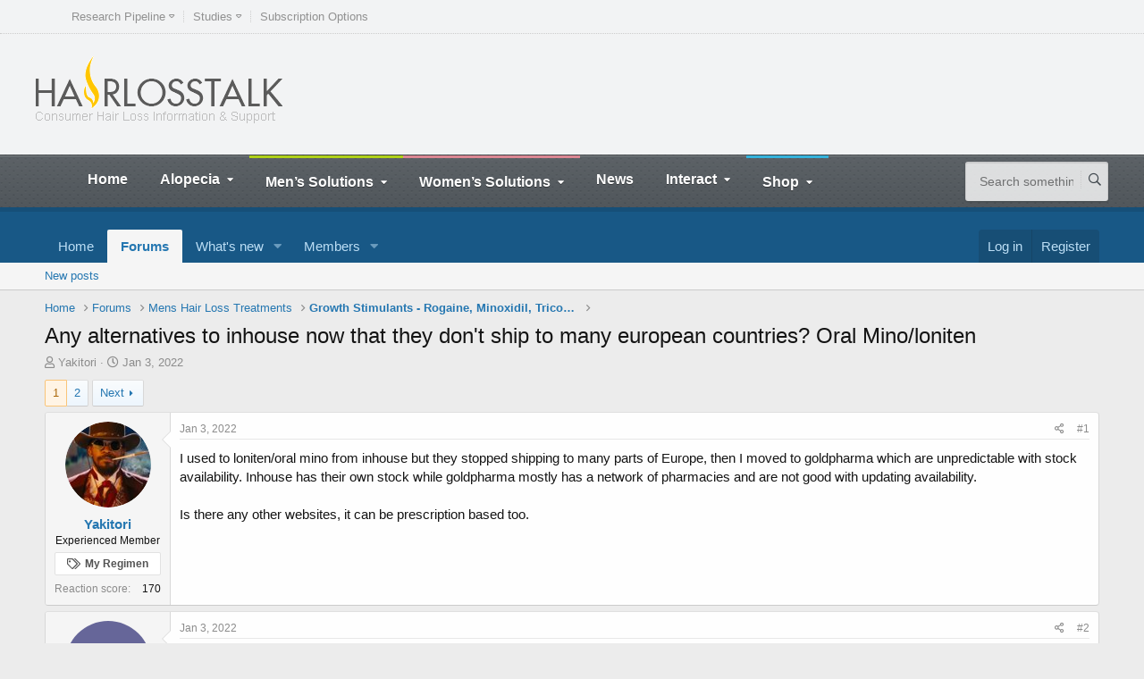

--- FILE ---
content_type: text/html; charset=utf-8
request_url: https://www.hairlosstalk.com/interact/threads/any-alternatives-to-inhouse-now-that-they-dont-ship-to-many-european-countries-oral-mino-loniten.135900/
body_size: 25937
content:
<!DOCTYPE html>
<html id="XF" lang="en-US" dir="LTR"
	data-app="public"
	data-template="thread_view"
	data-container-key="node-29"
	data-content-key="thread-135900"
	data-logged-in="false"
	data-cookie-prefix="xf_"
	data-csrf="1768950093,faf53b531b1311f11e9d3a0e78bf42c2"
	class="has-no-js template-thread_view"
	>
<head>
	<meta charset="utf-8" />
	<meta http-equiv="X-UA-Compatible" content="IE=Edge" />
	<meta name="viewport" content="width=device-width, initial-scale=1, viewport-fit=cover">

	
	
	

	<title>Any alternatives to inhouse now that they don&#039;t ship to many european countries? Oral Mino/loniten | HairLossTalk Forums</title>

	<link rel="manifest" href="/interact/webmanifest.php">
	
		<meta name="theme-color" content="#185886" />
	

	<meta name="apple-mobile-web-app-title" content="HairLossTalk Forums">
	

	
		
		<meta name="description" content="I used to loniten/oral mino from inhouse but they stopped shipping to many parts of Europe, then I moved to goldpharma which are unpredictable with stock..." />
		<meta property="og:description" content="I used to loniten/oral mino from inhouse but they stopped shipping to many parts of Europe, then I moved to goldpharma which are unpredictable with stock availability. Inhouse has their own stock while goldpharma mostly has a network of pharmacies and are not good with updating availability.

Is..." />
		<meta property="twitter:description" content="I used to loniten/oral mino from inhouse but they stopped shipping to many parts of Europe, then I moved to goldpharma which are unpredictable with stock availability. Inhouse has their own stock..." />
	
	
		<meta property="og:url" content="https://www.hairlosstalk.com/interact/threads/any-alternatives-to-inhouse-now-that-they-dont-ship-to-many-european-countries-oral-mino-loniten.135900/" />
	
		<link rel="canonical" href="https://www.hairlosstalk.com/interact/threads/any-alternatives-to-inhouse-now-that-they-dont-ship-to-many-european-countries-oral-mino-loniten.135900/" />
	
		<link rel="next" href="/interact/threads/any-alternatives-to-inhouse-now-that-they-dont-ship-to-many-european-countries-oral-mino-loniten.135900/page-2" />
	

	
		
	
	
	<meta property="og:site_name" content="HairLossTalk Forums" />


	
	
		
	
	
	<meta property="og:type" content="website" />


	
	
		
	
	
	
		<meta property="og:title" content="Any alternatives to inhouse now that they don&#039;t ship to many european countries? Oral Mino/loniten" />
		<meta property="twitter:title" content="Any alternatives to inhouse now that they don&#039;t ship to many..." />
	


	
	
	
	

	
	

	


	<link rel="preload" href="/interact/styles/fonts/fa/fa-regular-400.woff2?_v=5.15.3" as="font" type="font/woff2" crossorigin="anonymous" />


	<link rel="preload" href="/interact/styles/fonts/fa/fa-solid-900.woff2?_v=5.15.3" as="font" type="font/woff2" crossorigin="anonymous" />


<link rel="preload" href="/interact/styles/fonts/fa/fa-brands-400.woff2?_v=5.15.3" as="font" type="font/woff2" crossorigin="anonymous" />

	<link rel="stylesheet" href="/interact/css.php?css=public%3Anormalize.css%2Cpublic%3Afa.css%2Cpublic%3Acore.less%2Cpublic%3Aapp.less&amp;s=1&amp;l=1&amp;d=1735016435&amp;k=4ff4119d95040946fae0e75296a720b1f108d1d6" />

	<link rel="stylesheet" href="/interact/css.php?css=public%3Abb_code.less%2Cpublic%3Amessage.less%2Cpublic%3Ashare_controls.less%2Cpublic%3Aextra.less&amp;s=1&amp;l=1&amp;d=1735016435&amp;k=66de47a93a6e0ff497e8e5d1f5ec740bacab5d5f" />

	
		<script src="/interact/js/xf/preamble.min.js?_v=8eb01a73"></script>
	


	
	
	<script async src="https://www.googletagmanager.com/gtag/js?id=UA-39114045-1"></script>
	<script>
		window.dataLayer = window.dataLayer || [];
		function gtag(){dataLayer.push(arguments);}
		gtag('js', new Date());
		gtag('config', 'UA-39114045-1', {
			// 
			
			
		});
	</script>


	<META NAME="ROBOTS" CONTENT="NOINDEX,FOLLOW">

</head>
<body data-template="thread_view">

<div class="p-pageWrapper" id="top">





<header class="p-header" id="header">
	<header class="header">
    <div class="top-line">
        <div class="wrapper">
            <nav class="menu-header-menu-container">
                <ul class="top-menu load-responsive" rel="Top Menu">
                    <li id="menu-item-3454" class="menu-item menu-item-type-post_type menu-item-object-page menu-item-has-children ot-dropdown single">
                        <a title="Hair Research" href="https://www.hairlosstalk.com/pipeline/"><span>Research Pipeline</span></a>
                        <ul class="sub-menu">
                            <li id="menu-item-3571" class="menu-item menu-item-type-custom menu-item-object-custom"><a title="Hair Regeneration" href="https://www.hairlosstalk.com/pipeline/">– View Pipeline –</a></li>
                            <li id="menu-item-3464" class="menu-item menu-item-type-post_type menu-item-object-page">
                                <a title="Kyocera Riken" href="https://www.hairlosstalk.com/pipeline/kyocera-hair-follicle-primordiums/">Kyocera Riken</a>
                            </li>
                            <li id="menu-item-3460" class="menu-item menu-item-type-post_type menu-item-object-page">
                                <a title="Histogen HSC" href="https://www.hairlosstalk.com/pipeline/histogen-hair-stimulating-complex-hsc/">Histogen HSC</a>
                            </li>
                            <li id="menu-item-3461" class="menu-item menu-item-type-post_type menu-item-object-page"><a title="Shiseido" href="https://www.hairlosstalk.com/pipeline/shiseido-rch01-asia/">Shiseido</a></li>
                            <li id="menu-item-3463" class="menu-item menu-item-type-post_type menu-item-object-page"><a href="https://www.hairlosstalk.com/pipeline/replicel-rch01/">RepliCel</a></li>
                            <li id="menu-item-3456" class="menu-item menu-item-type-post_type menu-item-object-page"><a href="https://www.hairlosstalk.com/pipeline/samumed-sm04554/">Samumed</a></li>
                            <li id="menu-item-3459" class="menu-item menu-item-type-post_type menu-item-object-page"><a href="https://www.hairlosstalk.com/pipeline/follica-follicle-neogenesis/">Follica</a></li>
                            <li id="menu-item-3462" class="menu-item menu-item-type-post_type menu-item-object-page"><a href="https://www.hairlosstalk.com/pipeline/aclaris-ati50001-50002/">Aclaris</a></li>
                            <li id="menu-item-3455" class="menu-item menu-item-type-post_type menu-item-object-page"><a href="https://www.hairlosstalk.com/pipeline/allergan-setipiprant/">Allergan Setipiprant</a></li>
                            <li id="menu-item-3458" class="menu-item menu-item-type-post_type menu-item-object-page"><a href="https://www.hairlosstalk.com/pipeline/allergan-bimatoprost/">Allergan Bimatoprost</a></li>
                            <li id="menu-item-3457" class="menu-item menu-item-type-post_type menu-item-object-page"><a href="https://www.hairlosstalk.com/pipeline/cassiopea-breezula/">Cassiopea</a></li>
                        </ul>
                    </li>
                    <li id="menu-item-3465" class="menu-item menu-item-type-taxonomy menu-item-object-category menu-item-has-children ot-dropdown single">
                        <a href="https://www.hairlosstalk.com/studies/"><span>Studies</span></a>
                        <ul class="sub-menu">
                            <li id="menu-item-3470" class="menu-item menu-item-type-taxonomy menu-item-object-category">
                                <a title="Androgenetic Alopecia" href="https://www.hairlosstalk.com/studies/androgenetic-alopecia/">Androgenetic Alopecia</a>
                            </li>
                            <li id="menu-item-3467" class="menu-item menu-item-type-taxonomy menu-item-object-category"><a title="Alopecia Areata" href="https://www.hairlosstalk.com/studies/alopecia-areata/">Alopecia Areata</a></li>
                            <li id="menu-item-3476" class="menu-item menu-item-type-taxonomy menu-item-object-category"><a title="Treatments" href="https://www.hairlosstalk.com/studies/treatments-studies/">Treatments</a></li>
                            <li id="menu-item-3472" class="menu-item menu-item-type-taxonomy menu-item-object-category">
                                <a title="Diagnostic Methodologies" href="https://www.hairlosstalk.com/studies/diagnostic/">Diagnostic Methodologies</a>
                            </li>
                            <li id="menu-item-3469" class="menu-item menu-item-type-taxonomy menu-item-object-category">
                                <a title="Alopecia Universalis" href="https://www.hairlosstalk.com/studies/alopecia-universalis/">Alopecia Universalis</a>
                            </li>
                            <li id="menu-item-3468" class="menu-item menu-item-type-taxonomy menu-item-object-category"><a title="Alopecia Totalis" href="https://www.hairlosstalk.com/studies/alopecia-totalis/">Alopecia Totalis</a></li>
                            <li id="menu-item-3471" class="menu-item menu-item-type-taxonomy menu-item-object-category"><a title="Chemotherapy" href="https://www.hairlosstalk.com/studies/chemotherapy/">Chemotherapy</a></li>
                            <li id="menu-item-3477" class="menu-item menu-item-type-taxonomy menu-item-object-category"><a title="New Research" href="https://www.hairlosstalk.com/studies/research-studies/">New Research</a></li>
                            <li id="menu-item-3482" class="menu-item menu-item-type-taxonomy menu-item-object-category"><a title="Natural Treatments" href="https://www.hairlosstalk.com/studies/natural/">Natural Treatments</a></li>
                            <li id="menu-item-3486" class="menu-item menu-item-type-taxonomy menu-item-object-category"><a title="Women" href="https://www.hairlosstalk.com/studies/womens/">Women</a></li>
                            <li id="menu-item-3487" class="menu-item menu-item-type-taxonomy menu-item-object-category"><a title="Children" href="https://www.hairlosstalk.com/studies/young/">Children</a></li>
                            <li id="menu-item-3484" class="menu-item menu-item-type-taxonomy menu-item-object-category"><a title="Research Methods" href="https://www.hairlosstalk.com/studies/research-methods/">Research Methods</a></li>
                            <li id="menu-item-3474" class="menu-item menu-item-type-taxonomy menu-item-object-category"><a title="Gene Therapy" href="https://www.hairlosstalk.com/studies/gene-therapy/">Gene Therapy</a></li>
                            <li id="menu-item-3478" class="menu-item menu-item-type-taxonomy menu-item-object-category"><a title="Hair Transplants" href="https://www.hairlosstalk.com/studies/transplants/">Hair Transplants</a></li>
                            <li id="menu-item-3485" class="menu-item menu-item-type-taxonomy menu-item-object-category"><a title="Social" href="https://www.hairlosstalk.com/studies/social/">Social</a></li>
                        </ul>
                    </li>
                    <li id="menu-item-4275" class="menu-item menu-item-type-post_type menu-item-object-page single"><a title="Subscription Options" href="https://www.hairlosstalk.com/subscribe/">Subscription Options</a></li>
                </ul>
            </nav>
        </div>
    </div>
    <div class="wrapper">
        <div class="header-block">
            <div class="header-logo">
                <a href="https://www.hairlosstalk.com"><img src="https://www.hairlosstalk.com/wp-content/uploads/2016/04/hltlogo.png" alt="HairLossTalk" /></a>
            </div>
            <div class="header-banner">
                <div class="defy_target" data-type="desktop-leaderboard-top" data-subtype="standard"></div>
                <div class="defy_target" data-type="mobile-leaderboard-top" data-subtype="standard"></div>
            </div>
        </div>
    </div>
    <div class="header-menu">
        <nav class="main-menu">
            <div class="right head-searcher">
                <form method="get" action="https://www.hairlosstalk.com" name="searchform">
                    <input type="search" class="head-search-input" value="" placeholder="Search something.." name="s" id="s" />
                    <input type="submit" class="head-search-button" value="s" />
                </form>
            </div>
            <a href="#dat-menu" class="main-menu-reposnive-button"><i class="fa fa-bars"></i>Show Menu</a>
            <ul class="load-responsive" rel="Main Menu">
                <li id="menu-item-1365" class="normal-drop no-description menu-item menu-item-type-custom menu-item-object-custom menu-item-home"><a href="https://www.hairlosstalk.com/">Home</a></li>
                <li id="menu-item-1547" class="normal-drop no-description menu-item menu-item-type-post_type menu-item-object-page menu-item-has-children ot-dropdown">
                    <a title="Alopecia Areata Totalis Universalis" href="https://www.hairlosstalk.com/guides/alopecia/"><span>Alopecia</span></a>
                    <ul class="sub-menu">
                        <li id="menu-item-1556" class="normal-drop no-description menu-item menu-item-type-post_type menu-item-object-page">
                            <a title="Alopecia Areata" href="https://www.hairlosstalk.com/guides/alopecia/areata/">Alopecia Areata</a>
                        </li>
                        <li id="menu-item-1557" class="normal-drop no-description menu-item menu-item-type-post_type menu-item-object-page">
                            <a title="Alopecia Totalis" href="https://www.hairlosstalk.com/guides/alopecia/totalis/">Alopecia Totalis</a>
                        </li>
                        <li id="menu-item-1558" class="normal-drop no-description menu-item menu-item-type-post_type menu-item-object-page">
                            <a title="Alopecia Universalis" href="https://www.hairlosstalk.com/guides/alopecia/universalis/">Alopecia Universalis</a>
                        </li>
                        <li id="menu-item-1548" class="normal-drop no-description menu-item menu-item-type-post_type menu-item-object-page">
                            <a title="Children’s Hair Loss Guide" href="https://www.hairlosstalk.com/guides/children/">Children’s Hair Loss Guide</a>
                        </li>
                        <li id="menu-item-1550" class="normal-drop no-description menu-item menu-item-type-post_type menu-item-object-page">
                            <a title="Hair Disorders" href="https://www.hairlosstalk.com/guides/disorders/">Hair Disorders</a>
                        </li>
                    </ul>
                </li>
                <li
                    id="menu-item-4712"
                    class="normal-drop no-description menu-item menu-item-type-post_type menu-item-object-page current-menu-item page_item page-item-4700 current_page_item menu-item-has-children ot-dropdown"
                    style="border-top: 3px solid #b0d118;"
                >
                    <a title="Men’s Hair Regrowth" href="https://www.hairlosstalk.com/hair-restoration-regrowth-solutions/"><span>Men’s Solutions</span></a>
                    <ul class="sub-menu">
                        <li id="menu-item-4717" class="normal-drop no-description menu-item menu-item-type-post_type menu-item-object-page menu-item-has-children ot-dropdown">
                            <a title="Hair Loss Treatments" href="https://www.hairlosstalk.com/hair-loss-treatments/"><span>Hair Loss Treatments</span></a>
                            <ul class="sub-menu">
                                <li id="menu-item-5099" class="normal-drop no-description menu-item menu-item-type-post_type menu-item-object-page">
                                    <a title="Finasteride Propecia" href="https://www.hairlosstalk.com/treatments/propecia/">Finasteride Propecia</a>
                                </li>
                                <li id="menu-item-4719" class="normal-drop no-description menu-item menu-item-type-post_type menu-item-object-page">
                                    <a title="Minoxidil Rogaine" href="https://www.hairlosstalk.com/treatments/rogaine/">Minoxidil Rogaine</a>
                                </li>
                                <li id="menu-item-5093" class="normal-drop no-description menu-item menu-item-type-post_type menu-item-object-page"><a href="https://www.hairlosstalk.com/treatments/s5-cream/">S5 Cream</a></li>
                                <li id="menu-item-5094" class="normal-drop no-description menu-item menu-item-type-post_type menu-item-object-page"><a href="https://www.hairlosstalk.com/treatments/s5-plus-cream/">S5 Plus Cream</a></li>
                                <li id="menu-item-5101" class="normal-drop no-description menu-item menu-item-type-post_type menu-item-object-page"><a href="https://www.hairlosstalk.com/treatments/revivogen-md/">Revivogen MD</a></li>
                                <li id="menu-item-5096" class="normal-drop no-description menu-item menu-item-type-post_type menu-item-object-page"><a href="https://www.hairlosstalk.com/treatments/tricomin/">Tricomin</a></li>
                                <li id="menu-item-5097" class="normal-drop no-description menu-item menu-item-type-post_type menu-item-object-page"><a href="https://www.hairlosstalk.com/treatments/kourosh/">Kourosh</a></li>
                                <li id="menu-item-5098" class="normal-drop no-description menu-item menu-item-type-post_type menu-item-object-page"><a href="https://www.hairlosstalk.com/treatments/laser-comb/">Laser Comb</a></li>
                                <li id="menu-item-5100" class="normal-drop no-description menu-item menu-item-type-post_type menu-item-object-page"><a href="https://www.hairlosstalk.com/treatments/regenepure/">Regenepure</a></li>
                                <li id="menu-item-5095" class="normal-drop no-description menu-item menu-item-type-post_type menu-item-object-page"><a href="https://www.hairlosstalk.com/treatments/toppik-couvre/">Toppik and Couvre</a></li>
                            </ul>
                        </li>
                        <li id="menu-item-5664" class="normal-drop no-description menu-item menu-item-type-custom menu-item-object-custom"><a href="https://www.hairlosstalk.com/hair-transplants/">Hair Transplants</a></li>
                        <li id="menu-item-4711" class="normal-drop no-description menu-item menu-item-type-post_type menu-item-object-page">
                            <a title="Hair Pieces Toupees" href="https://www.hairlosstalk.com/hair-replacement-systems/">Hair Replacement Systems</a>
                        </li>
                    </ul>
                </li>
                <li id="menu-item-4714" class="normal-drop no-description menu-item menu-item-type-post_type menu-item-object-page menu-item-has-children ot-dropdown" style="border-top: 3px solid #db8692;">
                    <a title="Women’s Hair Regrowth" href="https://www.hairlosstalk.com/womens-thinning-hair-regrowth-solutions/"><span>Women’s Solutions</span></a>
                    <ul class="sub-menu">
                        <li id="menu-item-4716" class="normal-drop no-description menu-item menu-item-type-post_type menu-item-object-page">
                            <a title="Women’s Hair Loss Treatments" href="https://www.hairlosstalk.com/womens-hair-loss-treatments/">Women’s Hair Loss Treatments</a>
                        </li>
                    </ul>
                </li>
                <li id="menu-item-1552" class="normal-drop no-description menu-item menu-item-type-custom menu-item-object-custom"><a title="News and Research" href="https://www.hairlosstalk.com/news/">News</a></li>
                <li id="menu-item-3400" class="normal-drop no-description menu-item menu-item-type-post_type menu-item-object-page menu-item-has-children ot-dropdown">
                    <a title="Forum Chat Blogs Photos" href="https://www.hairlosstalk.com/social/"><span>Interact</span></a>
                    <ul class="sub-menu">
                        <li id="menu-item-1553" class="normal-drop no-description menu-item menu-item-type-custom menu-item-object-custom"><a title="Forums" href="https://www.hairlosstalk.com/interact/">Discussion Forums</a></li>
                        <li id="menu-item-3082" class="normal-drop no-description menu-item menu-item-type-post_type menu-item-object-page"><a title="Chat" href="https://www.hairlosstalk.com/chat/">Chat Room</a></li>
                    </ul>
                </li>
                <li id="menu-item-1555" class="normal-drop no-description menu-shop-treatments menu-item menu-item-type-custom menu-item-object-custom menu-item-has-children ot-dropdown" style="border-top: 3px solid #35b3dc;">
                    <a title="Products" href="https://www.hairlosstalk.com/shop/"><span>Shop</span></a>
                    <ul class="sub-menu">
                        <li id="menu-item-2945" class="normal-drop no-description menu-item menu-item-type-custom menu-item-object-custom">
                            <a title="DHT Inhibitors" href="https://www.hairlosstalk.com/shop/dht-inhibitors.html">DHT Inhibitors</a>
                        </li>
                        <li id="menu-item-2946" class="normal-drop no-description menu-item menu-item-type-custom menu-item-object-custom">
                            <a title="Hair Growth Stimulants" href="https://www.hairlosstalk.com/shop/growth-stimulants.html">Growth Stimulants</a>
                        </li>
                        <li id="menu-item-2947" class="normal-drop no-description menu-item menu-item-type-custom menu-item-object-custom">
                            <a title="Anti Inflammatory" href="https://www.hairlosstalk.com/shop/anti-inflammatory.html">Anti-Inflammatories</a>
                        </li>
                        <li id="menu-item-2948" class="normal-drop no-description menu-item menu-item-type-custom menu-item-object-custom">
                            <a title="Thinning Hair Concealers" href="https://www.hairlosstalk.com/shop/concealers.html">Concealers</a>
                        </li>
                        <li id="menu-item-2949" class="normal-drop no-description menu-item menu-item-type-custom menu-item-object-custom">
                            <a title="Shampoos for Thinning Hair" href="https://www.hairlosstalk.com/shop/care.html">Shampoos</a>
                        </li>
                        <li id="menu-item-2950" class="normal-drop no-description menu-item menu-item-type-custom menu-item-object-custom">
                            <a title="Womens Products" href="https://www.hairlosstalk.com/shop/womens-hairloss.html">Women’s Treatments</a>
                        </li>
                        <li id="menu-item-2951" class="normal-drop no-description menu-item menu-item-type-custom menu-item-object-custom">
                            <a title="Discounted Treatments" href="https://www.hairlosstalk.com/shop/discount-combos.html">Sale</a>
                        </li>
                    </ul>
                </li>
            </ul>
        </nav>
    </div>
</header>
</header>





	<div class="p-navSticky p-navSticky--primary" data-xf-init="sticky-header">
		
	<nav class="p-nav">
		<div class="p-nav-inner">
			<a class="p-nav-menuTrigger" data-xf-click="off-canvas" data-menu=".js-headerOffCanvasMenu" role="button" tabindex="0">
				<i aria-hidden="true"></i>
				<span class="p-nav-menuText">Menu</span>
			</a>


			<div class="p-nav-scroller hScroller" data-xf-init="h-scroller" data-auto-scroll=".p-navEl.is-selected">
				<div class="hScroller-scroll">
					<ul class="p-nav-list js-offCanvasNavSource">
					
						<li>
							
	<div class="p-navEl " >
		

			
	
	<a href="https://www.hairlosstalk.com/"
		class="p-navEl-link "
		
		data-xf-key="1"
		data-nav-id="home">Home</a>


			

		
		
	</div>

						</li>
					
						<li>
							
	<div class="p-navEl is-selected" data-has-children="true">
		

			
	
	<a href="/interact/"
		class="p-navEl-link p-navEl-link--splitMenu "
		
		
		data-nav-id="forums">Forums</a>


			<a data-xf-key="2"
				data-xf-click="menu"
				data-menu-pos-ref="< .p-navEl"
				class="p-navEl-splitTrigger"
				role="button"
				tabindex="0"
				aria-label="Toggle expanded"
				aria-expanded="false"
				aria-haspopup="true"></a>

		
		
			<div class="menu menu--structural" data-menu="menu" aria-hidden="true">
				<div class="menu-content">
					
						
	
	
	<a href="/interact/whats-new/posts/"
		class="menu-linkRow u-indentDepth0 js-offCanvasCopy "
		
		
		data-nav-id="newPosts">New posts</a>

	

					
				</div>
			</div>
		
	</div>

						</li>
					
						<li>
							
	<div class="p-navEl " data-has-children="true">
		

			
	
	<a href="/interact/whats-new/"
		class="p-navEl-link p-navEl-link--splitMenu "
		
		
		data-nav-id="whatsNew">What's new</a>


			<a data-xf-key="3"
				data-xf-click="menu"
				data-menu-pos-ref="< .p-navEl"
				class="p-navEl-splitTrigger"
				role="button"
				tabindex="0"
				aria-label="Toggle expanded"
				aria-expanded="false"
				aria-haspopup="true"></a>

		
		
			<div class="menu menu--structural" data-menu="menu" aria-hidden="true">
				<div class="menu-content">
					
						
	
	
	<a href="/interact/whats-new/posts/"
		class="menu-linkRow u-indentDepth0 js-offCanvasCopy "
		 rel="nofollow"
		
		data-nav-id="whatsNewPosts">New posts</a>

	

					
						
	
	
	<a href="/interact/whats-new/profile-posts/"
		class="menu-linkRow u-indentDepth0 js-offCanvasCopy "
		 rel="nofollow"
		
		data-nav-id="whatsNewProfilePosts">New profile posts</a>

	

					
						
	
	
	<a href="/interact/whats-new/latest-activity"
		class="menu-linkRow u-indentDepth0 js-offCanvasCopy "
		 rel="nofollow"
		
		data-nav-id="latestActivity">Latest activity</a>

	

					
				</div>
			</div>
		
	</div>

						</li>
					
						<li>
							
	<div class="p-navEl " data-has-children="true">
		

			
	
	<a href="/interact/members/"
		class="p-navEl-link p-navEl-link--splitMenu "
		
		
		data-nav-id="members">Members</a>


			<a data-xf-key="4"
				data-xf-click="menu"
				data-menu-pos-ref="< .p-navEl"
				class="p-navEl-splitTrigger"
				role="button"
				tabindex="0"
				aria-label="Toggle expanded"
				aria-expanded="false"
				aria-haspopup="true"></a>

		
		
			<div class="menu menu--structural" data-menu="menu" aria-hidden="true">
				<div class="menu-content">
					
						
	
	
	<a href="/interact/online/"
		class="menu-linkRow u-indentDepth0 js-offCanvasCopy "
		
		
		data-nav-id="currentVisitors">Current visitors</a>

	

					
						
	
	
	<a href="/interact/whats-new/profile-posts/"
		class="menu-linkRow u-indentDepth0 js-offCanvasCopy "
		 rel="nofollow"
		
		data-nav-id="newProfilePosts">New profile posts</a>

	

					
				</div>
			</div>
		
	</div>

						</li>
					
					</ul>
				</div>
			</div>

			<div class="p-nav-opposite">
				<div class="p-navgroup p-account p-navgroup--guest">
					
						<a href="/interact/login/" class="p-navgroup-link p-navgroup-link--textual p-navgroup-link--logIn"
							data-xf-click="overlay" data-follow-redirects="on">
							<span class="p-navgroup-linkText">Log in</span>
						</a>
						
							<a href="/interact/register/" class="p-navgroup-link p-navgroup-link--textual p-navgroup-link--register"
								data-xf-click="overlay" data-follow-redirects="on">
								<span class="p-navgroup-linkText">Register</span>
							</a>
						
					
				</div>

				<div class="p-navgroup p-discovery p-discovery--noSearch">
					<a href="/interact/whats-new/"
						class="p-navgroup-link p-navgroup-link--iconic p-navgroup-link--whatsnew"
						aria-label="What&#039;s new"
						title="What&#039;s new">
						<i aria-hidden="true"></i>
						<span class="p-navgroup-linkText">What's new</span>
					</a>

					
				</div>
			</div>
		</div>
	</nav>

	</div>
	
	
		<div class="p-sectionLinks">
			<div class="p-sectionLinks-inner hScroller" data-xf-init="h-scroller">
				<div class="hScroller-scroll">
					<ul class="p-sectionLinks-list">
					
						<li>
							
	<div class="p-navEl " >
		

			
	
	<a href="/interact/whats-new/posts/"
		class="p-navEl-link "
		
		data-xf-key="alt+1"
		data-nav-id="newPosts">New posts</a>


			

		
		
	</div>

						</li>
					
					</ul>
				</div>
			</div>
		</div>
	



<div class="offCanvasMenu offCanvasMenu--nav js-headerOffCanvasMenu" data-menu="menu" aria-hidden="true" data-ocm-builder="navigation">
	<div class="offCanvasMenu-backdrop" data-menu-close="true"></div>
	<div class="offCanvasMenu-content">
		<div class="offCanvasMenu-header">
			Menu
			<a class="offCanvasMenu-closer" data-menu-close="true" role="button" tabindex="0" aria-label="Close"></a>
		</div>
		
			<div class="p-offCanvasRegisterLink">
				<div class="offCanvasMenu-linkHolder">
					<a href="/interact/login/" class="offCanvasMenu-link" data-xf-click="overlay" data-menu-close="true">
						Log in
					</a>
				</div>
				<hr class="offCanvasMenu-separator" />
				
					<div class="offCanvasMenu-linkHolder">
						<a href="/interact/register/" class="offCanvasMenu-link" data-xf-click="overlay" data-menu-close="true">
							Register
						</a>
					</div>
					<hr class="offCanvasMenu-separator" />
				
			</div>
		
		<div class="js-offCanvasNavTarget"></div>
		<div class="offCanvasMenu-installBanner js-installPromptContainer" style="display: none;" data-xf-init="install-prompt">
			<div class="offCanvasMenu-installBanner-header">Install the app</div>
			<button type="button" class="js-installPromptButton button"><span class="button-text">Install</span></button>
		</div>
	</div>
</div>

<div class="p-body">
	<div class="p-body-inner">
		<!--XF:EXTRA_OUTPUT-->

		

		

		
		
	
		<ul class="p-breadcrumbs "
			itemscope itemtype="https://schema.org/BreadcrumbList">
		
			

			
			
				
				
	<li itemprop="itemListElement" itemscope itemtype="https://schema.org/ListItem">
		<a href="https://www.hairlosstalk.com/" itemprop="item">
			<span itemprop="name">Home</span>
		</a>
		<meta itemprop="position" content="1" />
	</li>

			

			
				
				
	<li itemprop="itemListElement" itemscope itemtype="https://schema.org/ListItem">
		<a href="/interact/" itemprop="item">
			<span itemprop="name">Forums</span>
		</a>
		<meta itemprop="position" content="2" />
	</li>

			
			
				
				
	<li itemprop="itemListElement" itemscope itemtype="https://schema.org/ListItem">
		<a href="/interact/#mens-hair-loss-treatments.42" itemprop="item">
			<span itemprop="name">Mens Hair Loss Treatments</span>
		</a>
		<meta itemprop="position" content="3" />
	</li>

			
				
				
	<li itemprop="itemListElement" itemscope itemtype="https://schema.org/ListItem">
		<a href="/interact/forums/growth-stimulants-rogaine-minoxidil-tricomin.29/" itemprop="item">
			<span itemprop="name">Growth Stimulants - Rogaine, Minoxidil, Tricomin,</span>
		</a>
		<meta itemprop="position" content="4" />
	</li>

			

		
		</ul>
	

		

		
	<noscript class="js-jsWarning"><div class="blockMessage blockMessage--important blockMessage--iconic u-noJsOnly">JavaScript is disabled. For a better experience, please enable JavaScript in your browser before proceeding.</div></noscript>

		
	<div class="blockMessage blockMessage--important blockMessage--iconic js-browserWarning" style="display: none">You are using an out of date browser. It  may not display this or other websites correctly.<br />You should upgrade or use an <a href="https://www.google.com/chrome/" target="_blank" rel="noopener">alternative browser</a>.</div>


		
			<div class="p-body-header">
			
				
					<div class="p-title ">
					
						
							<h1 class="p-title-value">Any alternatives to inhouse now that they don&#039;t ship to many european countries? Oral Mino/loniten</h1>
						
						
					
					</div>
				

				
					<div class="p-description">
	<ul class="listInline listInline--bullet">
		<li>
			<i class="fa--xf far fa-user" aria-hidden="true" title="Thread starter"></i>
			<span class="u-srOnly">Thread starter</span>

			<a href="/interact/members/yakitori.135236/" class="username  u-concealed" dir="auto" data-user-id="135236" data-xf-init="member-tooltip">Yakitori</a>
		</li>
		<li>
			<i class="fa--xf far fa-clock" aria-hidden="true" title="Start date"></i>
			<span class="u-srOnly">Start date</span>

			<a href="/interact/threads/any-alternatives-to-inhouse-now-that-they-dont-ship-to-many-european-countries-oral-mino-loniten.135900/" class="u-concealed"><time  class="u-dt" dir="auto" datetime="2022-01-03T19:46:18-0600" data-time="1641260778" data-date-string="Jan 3, 2022" data-time-string="7:46 PM" title="Jan 3, 2022 at 7:46 PM">Jan 3, 2022</time></a>
		</li>
		
	</ul>
</div>
				
			
			</div>
		

		<div class="p-body-main  ">
			
			<div class="p-body-contentCol"></div>
			

			

			<div class="p-body-content">
				
				<div class="p-body-pageContent">










	
	
	
		
	
	
	


	
	
	
		
	
	
	


	
	
		
	
	
	


	
	












	

	
		
	



















<div class="block block--messages" data-xf-init="" data-type="post" data-href="/interact/inline-mod/" data-search-target="*">

	<span class="u-anchorTarget" id="posts"></span>

	
		
	

	

	<div class="block-outer"><div class="block-outer-main"><nav class="pageNavWrapper pageNavWrapper--mixed ">



<div class="pageNav  ">
	

	<ul class="pageNav-main">
		

	
		<li class="pageNav-page pageNav-page--current "><a href="/interact/threads/any-alternatives-to-inhouse-now-that-they-dont-ship-to-many-european-countries-oral-mino-loniten.135900/">1</a></li>
	


		

		

		

		

	
		<li class="pageNav-page "><a href="/interact/threads/any-alternatives-to-inhouse-now-that-they-dont-ship-to-many-european-countries-oral-mino-loniten.135900/page-2">2</a></li>
	

	</ul>

	
		<a href="/interact/threads/any-alternatives-to-inhouse-now-that-they-dont-ship-to-many-european-countries-oral-mino-loniten.135900/page-2" class="pageNav-jump pageNav-jump--next">Next</a>
	
</div>

<div class="pageNavSimple">
	

	<a class="pageNavSimple-el pageNavSimple-el--current"
		data-xf-init="tooltip" title="Go to page"
		data-xf-click="menu" role="button" tabindex="0" aria-expanded="false" aria-haspopup="true">
		1 of 2
	</a>
	

	<div class="menu menu--pageJump" data-menu="menu" aria-hidden="true">
		<div class="menu-content">
			<h4 class="menu-header">Go to page</h4>
			<div class="menu-row" data-xf-init="page-jump" data-page-url="/interact/threads/any-alternatives-to-inhouse-now-that-they-dont-ship-to-many-european-countries-oral-mino-loniten.135900/page-%page%">
				<div class="inputGroup inputGroup--numbers">
					<div class="inputGroup inputGroup--numbers inputNumber" data-xf-init="number-box"><input type="number" pattern="\d*" class="input input--number js-numberBoxTextInput input input--numberNarrow js-pageJumpPage" value="1"  min="1" max="2" step="1" required="required" data-menu-autofocus="true" /></div>
					<span class="inputGroup-text"><button type="button" class="js-pageJumpGo button"><span class="button-text">Go</span></button></span>
				</div>
			</div>
		</div>
	</div>


	
		<a href="/interact/threads/any-alternatives-to-inhouse-now-that-they-dont-ship-to-many-european-countries-oral-mino-loniten.135900/page-2" class="pageNavSimple-el pageNavSimple-el--next">
			Next <i aria-hidden="true"></i>
		</a>
		<a href="/interact/threads/any-alternatives-to-inhouse-now-that-they-dont-ship-to-many-european-countries-oral-mino-loniten.135900/page-2"
			class="pageNavSimple-el pageNavSimple-el--last"
			data-xf-init="tooltip" title="Last">
			<i aria-hidden="true"></i> <span class="u-srOnly">Last</span>
		</a>
	
</div>

</nav>



</div></div>

	

	
		
	<div class="block-outer js-threadStatusField"></div>

	

	<div class="block-container lbContainer"
		data-xf-init="lightbox select-to-quote"
		data-message-selector=".js-post"
		data-lb-id="thread-135900"
		data-lb-universal="0">

		<div class="block-body js-replyNewMessageContainer">
			
				

					

					
						

	
	

	

	
	<article class="message message--post js-post js-inlineModContainer  "
		data-author="Yakitori"
		data-content="post-2045105"
		id="js-post-2045105"
		>

		

		<span class="u-anchorTarget" id="post-2045105"></span>

		
			<div class="message-inner">
				
					<div class="message-cell message-cell--user">
						

	<section itemscope itemtype="https://schema.org/Person" class="message-user">
		<div class="message-avatar ">
			<div class="message-avatar-wrapper">
				<a href="/interact/members/yakitori.135236/" class="avatar avatar--m" data-user-id="135236" data-xf-init="member-tooltip">
			<img src="/interact/data/avatars/m/135/135236.jpg?1525463365" srcset="/interact/data/avatars/l/135/135236.jpg?1525463365 2x" alt="Yakitori" class="avatar-u135236-m" width="96" height="96" loading="lazy" itemprop="image" /> 
		</a>
				
			</div>
		</div>
		<div class="message-userDetails">
			<h4 class="message-name"><a href="/interact/members/yakitori.135236/" class="username " dir="auto" data-user-id="135236" data-xf-init="member-tooltip"><span itemprop="name">Yakitori</span></a></h4>
			<h5 class="userTitle message-userTitle" dir="auto" itemprop="jobTitle">Experienced Member</h5>
			
			
				<div class="message-userBanner regimen" data-xf-init="tooltip" title="Dutasteride + Oral Mino 5mg ED" data-trigger="hover focus click">My Regimen</div>
			
		</div>
		
			
			
				<div class="message-userExtras">
				
					
					
					
					
						<dl class="pairs pairs--justified">
							<dt>Reaction score</dt>
							<dd>170</dd>
						</dl>
					
					
					
					
					
					
				
				</div>
			
		
		<span class="message-userArrow"></span>
	</section>

					</div>
				

				
					<div class="message-cell message-cell--main">
					
						<div class="message-main js-quickEditTarget">

							
								

	<header class="message-attribution message-attribution--split">
		<ul class="message-attribution-main listInline ">
			
			
			<li class="u-concealed">
				<a href="/interact/threads/any-alternatives-to-inhouse-now-that-they-dont-ship-to-many-european-countries-oral-mino-loniten.135900/post-2045105" rel="nofollow">
					<time  class="u-dt" dir="auto" datetime="2022-01-03T19:46:18-0600" data-time="1641260778" data-date-string="Jan 3, 2022" data-time-string="7:46 PM" title="Jan 3, 2022 at 7:46 PM" itemprop="datePublished">Jan 3, 2022</time>
				</a>
			</li>
			
		</ul>

		<ul class="message-attribution-opposite message-attribution-opposite--list ">
			
			<li>
				<a href="/interact/threads/any-alternatives-to-inhouse-now-that-they-dont-ship-to-many-european-countries-oral-mino-loniten.135900/post-2045105"
					class="message-attribution-gadget"
					data-xf-init="share-tooltip"
					data-href="/interact/posts/2045105/share"
					aria-label="Share"
					rel="nofollow">
					<i class="fa--xf far fa-share-alt" aria-hidden="true"></i>
				</a>
			</li>
			
			
				<li>
					<a href="/interact/threads/any-alternatives-to-inhouse-now-that-they-dont-ship-to-many-european-countries-oral-mino-loniten.135900/post-2045105" rel="nofollow">
						#1
					</a>
				</li>
			
		</ul>
	</header>

							

							<div class="message-content js-messageContent">
							

								
									
	
	
	

								

								
									
	

	<div class="message-userContent lbContainer js-lbContainer "
		data-lb-id="post-2045105"
		data-lb-caption-desc="Yakitori &middot; Jan 3, 2022 at 7:46 PM">

		
			

	

		

		<article class="message-body js-selectToQuote">
			
				
			

			<div >
				
					<div class="bbWrapper">I used to loniten/oral mino from inhouse but they stopped shipping to many parts of Europe, then I moved to goldpharma which are unpredictable with stock availability. Inhouse has their own stock while goldpharma mostly has a network of pharmacies and are not good with updating availability.<br />
<br />
Is there any other websites, it can be prescription based too.</div>
				
			</div>

			<div class="js-selectToQuoteEnd">&nbsp;</div>
			
				
			
		</article>

		
			

	

		

		
	</div>

								

								
									
	

								

								
									
	

								

							
							</div>

							
								
	<footer class="message-footer">
		

		<div class="reactionsBar js-reactionsList ">
			
		</div>

		<div class="js-historyTarget message-historyTarget toggleTarget" data-href="trigger-href"></div>
	</footer>

							
						</div>

					
					</div>
				
			</div>
		
	</article>

	
	

					

					

				

					

					
						

	
	

	

	
	<article class="message message--post js-post js-inlineModContainer  "
		data-author="Derelict"
		data-content="post-2045107"
		id="js-post-2045107"
		itemscope itemtype="https://schema.org/Comment" itemid="https://www.hairlosstalk.com/interact/posts/2045107/">

		
			<meta itemprop="mainEntity" itemscope itemtype="https://schema.org/DiscussionForumPosting" itemid="https://www.hairlosstalk.com/interact/threads/any-alternatives-to-inhouse-now-that-they-dont-ship-to-many-european-countries-oral-mino-loniten.135900/" />
		

		<span class="u-anchorTarget" id="post-2045107"></span>

		
			<div class="message-inner">
				
					<div class="message-cell message-cell--user">
						

	<section itemscope itemtype="https://schema.org/Person" class="message-user">
		<div class="message-avatar ">
			<div class="message-avatar-wrapper">
				<a href="/interact/members/derelict.134148/" class="avatar avatar--m avatar--default avatar--default--dynamic" data-user-id="134148" data-xf-init="member-tooltip" style="background-color: #666699; color: #d1d1e0">
			<span class="avatar-u134148-m" role="img" aria-label="Derelict">D</span> 
		</a>
				
			</div>
		</div>
		<div class="message-userDetails">
			<h4 class="message-name"><a href="/interact/members/derelict.134148/" class="username " dir="auto" data-user-id="134148" data-xf-init="member-tooltip"><span itemprop="name">Derelict</span></a></h4>
			<h5 class="userTitle message-userTitle" dir="auto" itemprop="jobTitle">Senior Member</h5>
			
			
				<div class="message-userBanner regimen" data-xf-init="tooltip" title="Finasteride Oral Minoxidil Topical Minoxidil Needling Oral castor oil." data-trigger="hover focus click">My Regimen</div>
			
		</div>
		
			
			
				<div class="message-userExtras">
				
					
					
					
					
						<dl class="pairs pairs--justified">
							<dt>Reaction score</dt>
							<dd>1,309</dd>
						</dl>
					
					
					
					
					
					
				
				</div>
			
		
		<span class="message-userArrow"></span>
	</section>

					</div>
				

				
					<div class="message-cell message-cell--main">
					
						<div class="message-main js-quickEditTarget">

							
								

	<header class="message-attribution message-attribution--split">
		<ul class="message-attribution-main listInline ">
			
			
			<li class="u-concealed">
				<a href="/interact/threads/any-alternatives-to-inhouse-now-that-they-dont-ship-to-many-european-countries-oral-mino-loniten.135900/post-2045107" rel="nofollow">
					<time  class="u-dt" dir="auto" datetime="2022-01-03T20:01:29-0600" data-time="1641261689" data-date-string="Jan 3, 2022" data-time-string="8:01 PM" title="Jan 3, 2022 at 8:01 PM" itemprop="datePublished">Jan 3, 2022</time>
				</a>
			</li>
			
		</ul>

		<ul class="message-attribution-opposite message-attribution-opposite--list ">
			
			<li>
				<a href="/interact/threads/any-alternatives-to-inhouse-now-that-they-dont-ship-to-many-european-countries-oral-mino-loniten.135900/post-2045107"
					class="message-attribution-gadget"
					data-xf-init="share-tooltip"
					data-href="/interact/posts/2045107/share"
					aria-label="Share"
					rel="nofollow">
					<i class="fa--xf far fa-share-alt" aria-hidden="true"></i>
				</a>
			</li>
			
			
				<li>
					<a href="/interact/threads/any-alternatives-to-inhouse-now-that-they-dont-ship-to-many-european-countries-oral-mino-loniten.135900/post-2045107" rel="nofollow">
						#2
					</a>
				</li>
			
		</ul>
	</header>

							

							<div class="message-content js-messageContent">
							

								
									
	
	
	

								

								
									
	

	<div class="message-userContent lbContainer js-lbContainer "
		data-lb-id="post-2045107"
		data-lb-caption-desc="Derelict &middot; Jan 3, 2022 at 8:01 PM">

		

		<article class="message-body js-selectToQuote">
			
				
			

			<div itemprop="text">
				
					<div class="bbWrapper"><div class="bbCodeBlock bbCodeBlock--unfurl    js-unfurl fauxBlockLink"
		data-unfurl="true" data-result-id="12614" data-url="https://www.goodstuffstore.net/en-gb/store/Hair-Care-c43286048" data-host="www.goodstuffstore.net" data-pending="false">
		<div class="contentRow">
			
			<div class="contentRow-main">
				<h3 class="contentRow-header js-unfurl-title">
					<a href="https://www.goodstuffstore.net/en-gb/store/Hair-Care-c43286048"
						class="link link--external fauxBlockLink-blockLink"
						target="_blank"
						rel="nofollow ugc noopener"
						data-proxy-href="/interact/proxy.php?link=https%3A%2F%2Fwww.goodstuffstore.net%2Fen-gb%2Fstore%2FHair-Care-c43286048&amp;hash=93e5d48345fd427d91f108d38439ecfc">
						Hair Care
					</a>
				</h3>

				<div class="contentRow-snippet js-unfurl-desc">selling skincare, health and beauty products.</div>

				<div class="contentRow-minor contentRow-minor--hideLinks">
					<span class="js-unfurl-favicon">
						
							<img src="/interact/proxy.php?image=https%3A%2F%2Fstatic-cdn.website-editor.net%2Fruntime%2Ffavicon_d1_res.ico&amp;hash=cba52f8c52c6731581ca1c7772ba23b5&amp;return_error=1" alt="www.goodstuffstore.net" class="bbCodeBlockUnfurl-icon"
								data-onerror="hide-parent"/>
						
					</span>
					www.goodstuffstore.net
				</div>
			</div>
		</div>
	</div></div>
				
			</div>

			<div class="js-selectToQuoteEnd">&nbsp;</div>
			
				
			
		</article>

		

		
	</div>

								

								
									
	

								

								
									
	

								

							
							</div>

							
								
	<footer class="message-footer">
		

		<div class="reactionsBar js-reactionsList ">
			
		</div>

		<div class="js-historyTarget message-historyTarget toggleTarget" data-href="trigger-href"></div>
	</footer>

							
						</div>

					
					</div>
				
			</div>
		
	</article>

	
	

					

					

				

					

					
						

	
	

	

	
	<article class="message message--post js-post js-inlineModContainer  "
		data-author="Yakitori"
		data-content="post-2045755"
		id="js-post-2045755"
		itemscope itemtype="https://schema.org/Comment" itemid="https://www.hairlosstalk.com/interact/posts/2045755/">

		
			<meta itemprop="mainEntity" itemscope itemtype="https://schema.org/DiscussionForumPosting" itemid="https://www.hairlosstalk.com/interact/threads/any-alternatives-to-inhouse-now-that-they-dont-ship-to-many-european-countries-oral-mino-loniten.135900/" />
		

		<span class="u-anchorTarget" id="post-2045755"></span>

		
			<div class="message-inner">
				
					<div class="message-cell message-cell--user">
						

	<section itemscope itemtype="https://schema.org/Person" class="message-user">
		<div class="message-avatar ">
			<div class="message-avatar-wrapper">
				<a href="/interact/members/yakitori.135236/" class="avatar avatar--m" data-user-id="135236" data-xf-init="member-tooltip">
			<img src="/interact/data/avatars/m/135/135236.jpg?1525463365" srcset="/interact/data/avatars/l/135/135236.jpg?1525463365 2x" alt="Yakitori" class="avatar-u135236-m" width="96" height="96" loading="lazy" itemprop="image" /> 
		</a>
				
			</div>
		</div>
		<div class="message-userDetails">
			<h4 class="message-name"><a href="/interact/members/yakitori.135236/" class="username " dir="auto" data-user-id="135236" data-xf-init="member-tooltip"><span itemprop="name">Yakitori</span></a></h4>
			<h5 class="userTitle message-userTitle" dir="auto" itemprop="jobTitle">Experienced Member</h5>
			
			
				<div class="message-userBanner regimen" data-xf-init="tooltip" title="Dutasteride + Oral Mino 5mg ED" data-trigger="hover focus click">My Regimen</div>
			
		</div>
		
			
			
				<div class="message-userExtras">
				
					
					
					
					
						<dl class="pairs pairs--justified">
							<dt>Reaction score</dt>
							<dd>170</dd>
						</dl>
					
					
					
					
					
					
				
				</div>
			
		
		<span class="message-userArrow"></span>
	</section>

					</div>
				

				
					<div class="message-cell message-cell--main">
					
						<div class="message-main js-quickEditTarget">

							
								

	<header class="message-attribution message-attribution--split">
		<ul class="message-attribution-main listInline ">
			
			
			<li class="u-concealed">
				<a href="/interact/threads/any-alternatives-to-inhouse-now-that-they-dont-ship-to-many-european-countries-oral-mino-loniten.135900/post-2045755" rel="nofollow">
					<time  class="u-dt" dir="auto" datetime="2022-01-06T23:35:46-0600" data-time="1641533746" data-date-string="Jan 6, 2022" data-time-string="11:35 PM" title="Jan 6, 2022 at 11:35 PM" itemprop="datePublished">Jan 6, 2022</time>
				</a>
			</li>
			
		</ul>

		<ul class="message-attribution-opposite message-attribution-opposite--list ">
			
			<li>
				<a href="/interact/threads/any-alternatives-to-inhouse-now-that-they-dont-ship-to-many-european-countries-oral-mino-loniten.135900/post-2045755"
					class="message-attribution-gadget"
					data-xf-init="share-tooltip"
					data-href="/interact/posts/2045755/share"
					aria-label="Share"
					rel="nofollow">
					<i class="fa--xf far fa-share-alt" aria-hidden="true"></i>
				</a>
			</li>
			
			
				<li>
					<a href="/interact/threads/any-alternatives-to-inhouse-now-that-they-dont-ship-to-many-european-countries-oral-mino-loniten.135900/post-2045755" rel="nofollow">
						#3
					</a>
				</li>
			
		</ul>
	</header>

							

							<div class="message-content js-messageContent">
							

								
									
	
	
	

								

								
									
	

	<div class="message-userContent lbContainer js-lbContainer "
		data-lb-id="post-2045755"
		data-lb-caption-desc="Yakitori &middot; Jan 6, 2022 at 11:35 PM">

		

		<article class="message-body js-selectToQuote">
			
				
			

			<div itemprop="text">
				
					<div class="bbWrapper"><blockquote data-attributes="member: 134148" data-quote="Derelict" data-source="post: 2045107"
	class="bbCodeBlock bbCodeBlock--expandable bbCodeBlock--quote js-expandWatch">
	
		<div class="bbCodeBlock-title">
			
				<a href="/interact/goto/post?id=2045107"
					class="bbCodeBlock-sourceJump"
					rel="nofollow"
					data-xf-click="attribution"
					data-content-selector="#post-2045107">Derelict said:</a>
			
		</div>
	
	<div class="bbCodeBlock-content">
		
		<div class="bbCodeBlock-expandContent js-expandContent ">
			
	

	<div class="bbCodeBlock bbCodeBlock--unfurl    js-unfurl fauxBlockLink"
		data-unfurl="true" data-result-id="12614" data-url="https://www.goodstuffstore.net/en-gb/store/Hair-Care-c43286048" data-host="www.goodstuffstore.net" data-pending="false">
		<div class="contentRow">
			
			<div class="contentRow-main">
				<h3 class="contentRow-header js-unfurl-title">
					<a href="https://www.goodstuffstore.net/en-gb/store/Hair-Care-c43286048"
						class="link link--external fauxBlockLink-blockLink"
						target="_blank"
						rel="nofollow ugc noopener"
						data-proxy-href="/interact/proxy.php?link=https%3A%2F%2Fwww.goodstuffstore.net%2Fen-gb%2Fstore%2FHair-Care-c43286048&amp;hash=93e5d48345fd427d91f108d38439ecfc">
						Hair Care
					</a>
				</h3>

				<div class="contentRow-snippet js-unfurl-desc">selling skincare, health and beauty products.</div>

				<div class="contentRow-minor contentRow-minor--hideLinks">
					<span class="js-unfurl-favicon">
						
							<img src="/interact/proxy.php?image=https%3A%2F%2Fstatic-cdn.website-editor.net%2Fruntime%2Ffavicon_d1_res.ico&amp;hash=cba52f8c52c6731581ca1c7772ba23b5&amp;return_error=1" alt="www.goodstuffstore.net" class="bbCodeBlockUnfurl-icon"
								data-onerror="hide-parent"/>
						
					</span>
					www.goodstuffstore.net
				</div>
			</div>
		</div>
	</div>

		</div>
		<div class="bbCodeBlock-expandLink js-expandLink"><a role="button" tabindex="0">Click to expand...</a></div>
	</div>
</blockquote>Unfortunately they don't ship to Scandinavia.</div>
				
			</div>

			<div class="js-selectToQuoteEnd">&nbsp;</div>
			
				
			
		</article>

		

		
	</div>

								

								
									
	

								

								
									
	

								

							
							</div>

							
								
	<footer class="message-footer">
		

		<div class="reactionsBar js-reactionsList is-active">
			
	
	
		<ul class="reactionSummary">
		
			<li><span class="reaction reaction--small reaction--1" data-reaction-id="1"><i aria-hidden="true"></i><img src="[data-uri]" class="reaction-sprite js-reaction" alt="Like" title="Like" /></span></li>
		
		</ul>
	


<span class="u-srOnly">Reactions:</span>
<a class="reactionsBar-link" href="/interact/posts/2045755/reactions" data-xf-click="overlay" data-cache="false" rel="nofollow"><bdi>losingbattle88</bdi></a>
		</div>

		<div class="js-historyTarget message-historyTarget toggleTarget" data-href="trigger-href"></div>
	</footer>

							
						</div>

					
					</div>
				
			</div>
		
	</article>

	
	

					

					

				

					

					
						

	
	

	

	
	<article class="message message--post js-post js-inlineModContainer  "
		data-author="MrSnow"
		data-content="post-2045932"
		id="js-post-2045932"
		itemscope itemtype="https://schema.org/Comment" itemid="https://www.hairlosstalk.com/interact/posts/2045932/">

		
			<meta itemprop="mainEntity" itemscope itemtype="https://schema.org/DiscussionForumPosting" itemid="https://www.hairlosstalk.com/interact/threads/any-alternatives-to-inhouse-now-that-they-dont-ship-to-many-european-countries-oral-mino-loniten.135900/" />
		

		<span class="u-anchorTarget" id="post-2045932"></span>

		
			<div class="message-inner">
				
					<div class="message-cell message-cell--user">
						

	<section itemscope itemtype="https://schema.org/Person" class="message-user">
		<div class="message-avatar ">
			<div class="message-avatar-wrapper">
				<a href="/interact/members/mrsnow.149549/" class="avatar avatar--m avatar--default avatar--default--dynamic" data-user-id="149549" data-xf-init="member-tooltip" style="background-color: #333399; color: #9f9fdf">
			<span class="avatar-u149549-m" role="img" aria-label="MrSnow">M</span> 
		</a>
				
			</div>
		</div>
		<div class="message-userDetails">
			<h4 class="message-name"><a href="/interact/members/mrsnow.149549/" class="username " dir="auto" data-user-id="149549" data-xf-init="member-tooltip"><span itemprop="name">MrSnow</span></a></h4>
			<h5 class="userTitle message-userTitle" dir="auto" itemprop="jobTitle">Experienced Member</h5>
			
			
				<div class="message-userBanner regimen" data-xf-init="tooltip" title="finasteride" data-trigger="hover focus click">My Regimen</div>
			
		</div>
		
			
			
				<div class="message-userExtras">
				
					
					
					
					
						<dl class="pairs pairs--justified">
							<dt>Reaction score</dt>
							<dd>106</dd>
						</dl>
					
					
					
					
					
					
				
				</div>
			
		
		<span class="message-userArrow"></span>
	</section>

					</div>
				

				
					<div class="message-cell message-cell--main">
					
						<div class="message-main js-quickEditTarget">

							
								

	<header class="message-attribution message-attribution--split">
		<ul class="message-attribution-main listInline ">
			
			
			<li class="u-concealed">
				<a href="/interact/threads/any-alternatives-to-inhouse-now-that-they-dont-ship-to-many-european-countries-oral-mino-loniten.135900/post-2045932" rel="nofollow">
					<time  class="u-dt" dir="auto" datetime="2022-01-07T16:40:03-0600" data-time="1641595203" data-date-string="Jan 7, 2022" data-time-string="4:40 PM" title="Jan 7, 2022 at 4:40 PM" itemprop="datePublished">Jan 7, 2022</time>
				</a>
			</li>
			
		</ul>

		<ul class="message-attribution-opposite message-attribution-opposite--list ">
			
			<li>
				<a href="/interact/threads/any-alternatives-to-inhouse-now-that-they-dont-ship-to-many-european-countries-oral-mino-loniten.135900/post-2045932"
					class="message-attribution-gadget"
					data-xf-init="share-tooltip"
					data-href="/interact/posts/2045932/share"
					aria-label="Share"
					rel="nofollow">
					<i class="fa--xf far fa-share-alt" aria-hidden="true"></i>
				</a>
			</li>
			
			
				<li>
					<a href="/interact/threads/any-alternatives-to-inhouse-now-that-they-dont-ship-to-many-european-countries-oral-mino-loniten.135900/post-2045932" rel="nofollow">
						#4
					</a>
				</li>
			
		</ul>
	</header>

							

							<div class="message-content js-messageContent">
							

								
									
	
	
	

								

								
									
	

	<div class="message-userContent lbContainer js-lbContainer "
		data-lb-id="post-2045932"
		data-lb-caption-desc="MrSnow &middot; Jan 7, 2022 at 4:40 PM">

		

		<article class="message-body js-selectToQuote">
			
				
			

			<div itemprop="text">
				
					<div class="bbWrapper"><blockquote data-attributes="member: 134148" data-quote="Derelict" data-source="post: 2045107"
	class="bbCodeBlock bbCodeBlock--expandable bbCodeBlock--quote js-expandWatch">
	
		<div class="bbCodeBlock-title">
			
				<a href="/interact/goto/post?id=2045107"
					class="bbCodeBlock-sourceJump"
					rel="nofollow"
					data-xf-click="attribution"
					data-content-selector="#post-2045107">Derelict said:</a>
			
		</div>
	
	<div class="bbCodeBlock-content">
		
		<div class="bbCodeBlock-expandContent js-expandContent ">
			
	

	<div class="bbCodeBlock bbCodeBlock--unfurl    js-unfurl fauxBlockLink"
		data-unfurl="true" data-result-id="12614" data-url="https://www.goodstuffstore.net/en-gb/store/Hair-Care-c43286048" data-host="www.goodstuffstore.net" data-pending="false">
		<div class="contentRow">
			
			<div class="contentRow-main">
				<h3 class="contentRow-header js-unfurl-title">
					<a href="https://www.goodstuffstore.net/en-gb/store/Hair-Care-c43286048"
						class="link link--external fauxBlockLink-blockLink"
						target="_blank"
						rel="nofollow ugc noopener"
						data-proxy-href="/interact/proxy.php?link=https%3A%2F%2Fwww.goodstuffstore.net%2Fen-gb%2Fstore%2FHair-Care-c43286048&amp;hash=93e5d48345fd427d91f108d38439ecfc">
						Hair Care
					</a>
				</h3>

				<div class="contentRow-snippet js-unfurl-desc">selling skincare, health and beauty products.</div>

				<div class="contentRow-minor contentRow-minor--hideLinks">
					<span class="js-unfurl-favicon">
						
							<img src="/interact/proxy.php?image=https%3A%2F%2Fstatic-cdn.website-editor.net%2Fruntime%2Ffavicon_d1_res.ico&amp;hash=cba52f8c52c6731581ca1c7772ba23b5&amp;return_error=1" alt="www.goodstuffstore.net" class="bbCodeBlockUnfurl-icon"
								data-onerror="hide-parent"/>
						
					</span>
					www.goodstuffstore.net
				</div>
			</div>
		</div>
	</div>

		</div>
		<div class="bbCodeBlock-expandLink js-expandLink"><a role="button" tabindex="0">Click to expand...</a></div>
	</div>
</blockquote>they export their products in EU ?</div>
				
			</div>

			<div class="js-selectToQuoteEnd">&nbsp;</div>
			
				
			
		</article>

		

		
	</div>

								

								
									
	

								

								
									
	

								

							
							</div>

							
								
	<footer class="message-footer">
		

		<div class="reactionsBar js-reactionsList ">
			
		</div>

		<div class="js-historyTarget message-historyTarget toggleTarget" data-href="trigger-href"></div>
	</footer>

							
						</div>

					
					</div>
				
			</div>
		
	</article>

	
	

					

					

				

					

					
						

	
	

	

	
	<article class="message message--post js-post js-inlineModContainer  "
		data-author="NW9000"
		data-content="post-2046497"
		id="js-post-2046497"
		itemscope itemtype="https://schema.org/Comment" itemid="https://www.hairlosstalk.com/interact/posts/2046497/">

		
			<meta itemprop="mainEntity" itemscope itemtype="https://schema.org/DiscussionForumPosting" itemid="https://www.hairlosstalk.com/interact/threads/any-alternatives-to-inhouse-now-that-they-dont-ship-to-many-european-countries-oral-mino-loniten.135900/" />
		

		<span class="u-anchorTarget" id="post-2046497"></span>

		
			<div class="message-inner">
				
					<div class="message-cell message-cell--user">
						

	<section itemscope itemtype="https://schema.org/Person" class="message-user">
		<div class="message-avatar ">
			<div class="message-avatar-wrapper">
				<a href="/interact/members/nw9000.126603/" class="avatar avatar--m avatar--default avatar--default--dynamic" data-user-id="126603" data-xf-init="member-tooltip" style="background-color: #cc3333; color: #f0c2c2">
			<span class="avatar-u126603-m" role="img" aria-label="NW9000">N</span> 
		</a>
				
			</div>
		</div>
		<div class="message-userDetails">
			<h4 class="message-name"><a href="/interact/members/nw9000.126603/" class="username " dir="auto" data-user-id="126603" data-xf-init="member-tooltip"><span itemprop="name">NW9000</span></a></h4>
			<h5 class="userTitle message-userTitle" dir="auto" itemprop="jobTitle">Established Member</h5>
			
			
		</div>
		
			
			
				<div class="message-userExtras">
				
					
					
					
					
						<dl class="pairs pairs--justified">
							<dt>Reaction score</dt>
							<dd>170</dd>
						</dl>
					
					
					
					
					
					
				
				</div>
			
		
		<span class="message-userArrow"></span>
	</section>

					</div>
				

				
					<div class="message-cell message-cell--main">
					
						<div class="message-main js-quickEditTarget">

							
								

	<header class="message-attribution message-attribution--split">
		<ul class="message-attribution-main listInline ">
			
			
			<li class="u-concealed">
				<a href="/interact/threads/any-alternatives-to-inhouse-now-that-they-dont-ship-to-many-european-countries-oral-mino-loniten.135900/post-2046497" rel="nofollow">
					<time  class="u-dt" dir="auto" datetime="2022-01-10T18:31:49-0600" data-time="1641861109" data-date-string="Jan 10, 2022" data-time-string="6:31 PM" title="Jan 10, 2022 at 6:31 PM" itemprop="datePublished">Jan 10, 2022</time>
				</a>
			</li>
			
		</ul>

		<ul class="message-attribution-opposite message-attribution-opposite--list ">
			
			<li>
				<a href="/interact/threads/any-alternatives-to-inhouse-now-that-they-dont-ship-to-many-european-countries-oral-mino-loniten.135900/post-2046497"
					class="message-attribution-gadget"
					data-xf-init="share-tooltip"
					data-href="/interact/posts/2046497/share"
					aria-label="Share"
					rel="nofollow">
					<i class="fa--xf far fa-share-alt" aria-hidden="true"></i>
				</a>
			</li>
			
			
				<li>
					<a href="/interact/threads/any-alternatives-to-inhouse-now-that-they-dont-ship-to-many-european-countries-oral-mino-loniten.135900/post-2046497" rel="nofollow">
						#5
					</a>
				</li>
			
		</ul>
	</header>

							

							<div class="message-content js-messageContent">
							

								
									
	
	
	

								

								
									
	

	<div class="message-userContent lbContainer js-lbContainer "
		data-lb-id="post-2046497"
		data-lb-caption-desc="NW9000 &middot; Jan 10, 2022 at 6:31 PM">

		

		<article class="message-body js-selectToQuote">
			
				
			

			<div itemprop="text">
				
					<div class="bbWrapper">drink the liquid</div>
				
			</div>

			<div class="js-selectToQuoteEnd">&nbsp;</div>
			
				
			
		</article>

		

		
	</div>

								

								
									
	

								

								
									
	

								

							
							</div>

							
								
	<footer class="message-footer">
		

		<div class="reactionsBar js-reactionsList is-active">
			
	
	
		<ul class="reactionSummary">
		
			<li><span class="reaction reaction--small reaction--1" data-reaction-id="1"><i aria-hidden="true"></i><img src="[data-uri]" class="reaction-sprite js-reaction" alt="Like" title="Like" /></span></li>
		
		</ul>
	


<span class="u-srOnly">Reactions:</span>
<a class="reactionsBar-link" href="/interact/posts/2046497/reactions" data-xf-click="overlay" data-cache="false" rel="nofollow"><bdi>losingbattle88</bdi></a>
		</div>

		<div class="js-historyTarget message-historyTarget toggleTarget" data-href="trigger-href"></div>
	</footer>

							
						</div>

					
					</div>
				
			</div>
		
	</article>

	
	

					

					

				

					

					
						

	
	

	

	
	<article class="message message--post js-post js-inlineModContainer  "
		data-author="losingbattle88"
		data-content="post-2046500"
		id="js-post-2046500"
		itemscope itemtype="https://schema.org/Comment" itemid="https://www.hairlosstalk.com/interact/posts/2046500/">

		
			<meta itemprop="mainEntity" itemscope itemtype="https://schema.org/DiscussionForumPosting" itemid="https://www.hairlosstalk.com/interact/threads/any-alternatives-to-inhouse-now-that-they-dont-ship-to-many-european-countries-oral-mino-loniten.135900/" />
		

		<span class="u-anchorTarget" id="post-2046500"></span>

		
			<div class="message-inner">
				
					<div class="message-cell message-cell--user">
						

	<section itemscope itemtype="https://schema.org/Person" class="message-user">
		<div class="message-avatar ">
			<div class="message-avatar-wrapper">
				<a href="/interact/members/losingbattle88.83661/" class="avatar avatar--m" data-user-id="83661" data-xf-init="member-tooltip">
			<img src="/interact/data/avatars/m/83/83661.jpg?1766794953" srcset="/interact/data/avatars/l/83/83661.jpg?1766794953 2x" alt="losingbattle88" class="avatar-u83661-m" width="96" height="96" loading="lazy" itemprop="image" /> 
		</a>
				
			</div>
		</div>
		<div class="message-userDetails">
			<h4 class="message-name"><a href="/interact/members/losingbattle88.83661/" class="username " dir="auto" data-user-id="83661" data-xf-init="member-tooltip"><span itemprop="name">losingbattle88</span></a></h4>
			<h5 class="userTitle message-userTitle" dir="auto" itemprop="jobTitle">Senior Member</h5>
			
			
				<div class="message-userBanner regimen" data-xf-init="tooltip" title="Oral min+fin" data-trigger="hover focus click">My Regimen</div>
			
		</div>
		
			
			
				<div class="message-userExtras">
				
					
					
					
					
						<dl class="pairs pairs--justified">
							<dt>Reaction score</dt>
							<dd>3,180</dd>
						</dl>
					
					
					
					
					
					
				
				</div>
			
		
		<span class="message-userArrow"></span>
	</section>

					</div>
				

				
					<div class="message-cell message-cell--main">
					
						<div class="message-main js-quickEditTarget">

							
								

	<header class="message-attribution message-attribution--split">
		<ul class="message-attribution-main listInline ">
			
			
			<li class="u-concealed">
				<a href="/interact/threads/any-alternatives-to-inhouse-now-that-they-dont-ship-to-many-european-countries-oral-mino-loniten.135900/post-2046500" rel="nofollow">
					<time  class="u-dt" dir="auto" datetime="2022-01-10T19:08:44-0600" data-time="1641863324" data-date-string="Jan 10, 2022" data-time-string="7:08 PM" title="Jan 10, 2022 at 7:08 PM" itemprop="datePublished">Jan 10, 2022</time>
				</a>
			</li>
			
		</ul>

		<ul class="message-attribution-opposite message-attribution-opposite--list ">
			
			<li>
				<a href="/interact/threads/any-alternatives-to-inhouse-now-that-they-dont-ship-to-many-european-countries-oral-mino-loniten.135900/post-2046500"
					class="message-attribution-gadget"
					data-xf-init="share-tooltip"
					data-href="/interact/posts/2046500/share"
					aria-label="Share"
					rel="nofollow">
					<i class="fa--xf far fa-share-alt" aria-hidden="true"></i>
				</a>
			</li>
			
			
				<li>
					<a href="/interact/threads/any-alternatives-to-inhouse-now-that-they-dont-ship-to-many-european-countries-oral-mino-loniten.135900/post-2046500" rel="nofollow">
						#6
					</a>
				</li>
			
		</ul>
	</header>

							

							<div class="message-content js-messageContent">
							

								
									
	
	
	

								

								
									
	

	<div class="message-userContent lbContainer js-lbContainer "
		data-lb-id="post-2046500"
		data-lb-caption-desc="losingbattle88 &middot; Jan 10, 2022 at 7:08 PM">

		

		<article class="message-body js-selectToQuote">
			
				
			

			<div itemprop="text">
				
					<div class="bbWrapper"><blockquote data-attributes="member: 135236" data-quote="Yakitori" data-source="post: 2045105"
	class="bbCodeBlock bbCodeBlock--expandable bbCodeBlock--quote js-expandWatch">
	
		<div class="bbCodeBlock-title">
			
				<a href="/interact/goto/post?id=2045105"
					class="bbCodeBlock-sourceJump"
					rel="nofollow"
					data-xf-click="attribution"
					data-content-selector="#post-2045105">Yakitori said:</a>
			
		</div>
	
	<div class="bbCodeBlock-content">
		
		<div class="bbCodeBlock-expandContent js-expandContent ">
			I used to loniten/oral mino from inhouse but they stopped shipping to many parts of Europe, then I moved to goldpharma which are unpredictable with stock availability. Inhouse has their own stock while goldpharma mostly has a network of pharmacies and are not good with updating availability.<br />
<br />
Is there any other websites, it can be prescription based too.
		</div>
		<div class="bbCodeBlock-expandLink js-expandLink"><a role="button" tabindex="0">Click to expand...</a></div>
	</div>
</blockquote>How can People be so dumb? Yes just drink the liquid like the rest of us. I know about a guy that took loniten for 20 years he switched to drinking the liquid minoxidill instead and said it worked just as good. Many do this myself included.</div>
				
			</div>

			<div class="js-selectToQuoteEnd">&nbsp;</div>
			
				
			
		</article>

		

		
	</div>

								

								
									
	

								

								
									
	
		
			<aside class="message-signature">
			
				<div class="bbWrapper">Boi pussy</div>
			
			</aside>
		
	

								

							
							</div>

							
								
	<footer class="message-footer">
		

		<div class="reactionsBar js-reactionsList ">
			
		</div>

		<div class="js-historyTarget message-historyTarget toggleTarget" data-href="trigger-href"></div>
	</footer>

							
						</div>

					
					</div>
				
			</div>
		
	</article>

	
	

					

					

				

					

					
						

	
	

	

	
	<article class="message message--post js-post js-inlineModContainer  "
		data-author="Yakitori"
		data-content="post-2074146"
		id="js-post-2074146"
		itemscope itemtype="https://schema.org/Comment" itemid="https://www.hairlosstalk.com/interact/posts/2074146/">

		
			<meta itemprop="mainEntity" itemscope itemtype="https://schema.org/DiscussionForumPosting" itemid="https://www.hairlosstalk.com/interact/threads/any-alternatives-to-inhouse-now-that-they-dont-ship-to-many-european-countries-oral-mino-loniten.135900/" />
		

		<span class="u-anchorTarget" id="post-2074146"></span>

		
			<div class="message-inner">
				
					<div class="message-cell message-cell--user">
						

	<section itemscope itemtype="https://schema.org/Person" class="message-user">
		<div class="message-avatar ">
			<div class="message-avatar-wrapper">
				<a href="/interact/members/yakitori.135236/" class="avatar avatar--m" data-user-id="135236" data-xf-init="member-tooltip">
			<img src="/interact/data/avatars/m/135/135236.jpg?1525463365" srcset="/interact/data/avatars/l/135/135236.jpg?1525463365 2x" alt="Yakitori" class="avatar-u135236-m" width="96" height="96" loading="lazy" itemprop="image" /> 
		</a>
				
			</div>
		</div>
		<div class="message-userDetails">
			<h4 class="message-name"><a href="/interact/members/yakitori.135236/" class="username " dir="auto" data-user-id="135236" data-xf-init="member-tooltip"><span itemprop="name">Yakitori</span></a></h4>
			<h5 class="userTitle message-userTitle" dir="auto" itemprop="jobTitle">Experienced Member</h5>
			
			
				<div class="message-userBanner regimen" data-xf-init="tooltip" title="Dutasteride + Oral Mino 5mg ED" data-trigger="hover focus click">My Regimen</div>
			
		</div>
		
			
			
				<div class="message-userExtras">
				
					
					
					
					
						<dl class="pairs pairs--justified">
							<dt>Reaction score</dt>
							<dd>170</dd>
						</dl>
					
					
					
					
					
					
				
				</div>
			
		
		<span class="message-userArrow"></span>
	</section>

					</div>
				

				
					<div class="message-cell message-cell--main">
					
						<div class="message-main js-quickEditTarget">

							
								

	<header class="message-attribution message-attribution--split">
		<ul class="message-attribution-main listInline ">
			
			
			<li class="u-concealed">
				<a href="/interact/threads/any-alternatives-to-inhouse-now-that-they-dont-ship-to-many-european-countries-oral-mino-loniten.135900/post-2074146" rel="nofollow">
					<time  class="u-dt" dir="auto" datetime="2022-05-29T20:12:55-0500" data-time="1653873175" data-date-string="May 29, 2022" data-time-string="8:12 PM" title="May 29, 2022 at 8:12 PM" itemprop="datePublished">May 29, 2022</time>
				</a>
			</li>
			
		</ul>

		<ul class="message-attribution-opposite message-attribution-opposite--list ">
			
			<li>
				<a href="/interact/threads/any-alternatives-to-inhouse-now-that-they-dont-ship-to-many-european-countries-oral-mino-loniten.135900/post-2074146"
					class="message-attribution-gadget"
					data-xf-init="share-tooltip"
					data-href="/interact/posts/2074146/share"
					aria-label="Share"
					rel="nofollow">
					<i class="fa--xf far fa-share-alt" aria-hidden="true"></i>
				</a>
			</li>
			
			
				<li>
					<a href="/interact/threads/any-alternatives-to-inhouse-now-that-they-dont-ship-to-many-european-countries-oral-mino-loniten.135900/post-2074146" rel="nofollow">
						#7
					</a>
				</li>
			
		</ul>
	</header>

							

							<div class="message-content js-messageContent">
							

								
									
	
	
	

								

								
									
	

	<div class="message-userContent lbContainer js-lbContainer "
		data-lb-id="post-2074146"
		data-lb-caption-desc="Yakitori &middot; May 29, 2022 at 8:12 PM">

		

		<article class="message-body js-selectToQuote">
			
				
			

			<div itemprop="text">
				
					<div class="bbWrapper"><blockquote data-attributes="member: 83661" data-quote="losingbattle88" data-source="post: 2046500"
	class="bbCodeBlock bbCodeBlock--expandable bbCodeBlock--quote js-expandWatch">
	
		<div class="bbCodeBlock-title">
			
				<a href="/interact/goto/post?id=2046500"
					class="bbCodeBlock-sourceJump"
					rel="nofollow"
					data-xf-click="attribution"
					data-content-selector="#post-2046500">losingbattle88 said:</a>
			
		</div>
	
	<div class="bbCodeBlock-content">
		
		<div class="bbCodeBlock-expandContent js-expandContent ">
			How can People be so dumb? Yes just drink the liquid like the rest of us. I know about a guy that took loniten for 20 years he switched to drinking the liquid minoxidill instead and said it worked just as good. Many do this myself included.
		</div>
		<div class="bbCodeBlock-expandLink js-expandLink"><a role="button" tabindex="0">Click to expand...</a></div>
	</div>
</blockquote>I don't doubt you that it is effective, but I wouldn't call it the same thing, otherwise one wouldn't be a prescription drug and the other off the shelf.</div>
				
			</div>

			<div class="js-selectToQuoteEnd">&nbsp;</div>
			
				
			
		</article>

		

		
	</div>

								

								
									
	

								

								
									
	

								

							
							</div>

							
								
	<footer class="message-footer">
		

		<div class="reactionsBar js-reactionsList is-active">
			
	
	
		<ul class="reactionSummary">
		
			<li><span class="reaction reaction--small reaction--7" data-reaction-id="7"><i aria-hidden="true"></i><img src="[data-uri]" class="reaction-sprite js-reaction" alt="Dislike" title="Dislike" /></span></li>
		
		</ul>
	


<span class="u-srOnly">Reactions:</span>
<a class="reactionsBar-link" href="/interact/posts/2074146/reactions" data-xf-click="overlay" data-cache="false" rel="nofollow"><bdi>losingbattle88</bdi></a>
		</div>

		<div class="js-historyTarget message-historyTarget toggleTarget" data-href="trigger-href"></div>
	</footer>

							
						</div>

					
					</div>
				
			</div>
		
	</article>

	
	

					

					

				

					

					
						

	
	

	

	
	<article class="message message--post js-post js-inlineModContainer  "
		data-author="Yakitori"
		data-content="post-2074147"
		id="js-post-2074147"
		itemscope itemtype="https://schema.org/Comment" itemid="https://www.hairlosstalk.com/interact/posts/2074147/">

		
			<meta itemprop="mainEntity" itemscope itemtype="https://schema.org/DiscussionForumPosting" itemid="https://www.hairlosstalk.com/interact/threads/any-alternatives-to-inhouse-now-that-they-dont-ship-to-many-european-countries-oral-mino-loniten.135900/" />
		

		<span class="u-anchorTarget" id="post-2074147"></span>

		
			<div class="message-inner">
				
					<div class="message-cell message-cell--user">
						

	<section itemscope itemtype="https://schema.org/Person" class="message-user">
		<div class="message-avatar ">
			<div class="message-avatar-wrapper">
				<a href="/interact/members/yakitori.135236/" class="avatar avatar--m" data-user-id="135236" data-xf-init="member-tooltip">
			<img src="/interact/data/avatars/m/135/135236.jpg?1525463365" srcset="/interact/data/avatars/l/135/135236.jpg?1525463365 2x" alt="Yakitori" class="avatar-u135236-m" width="96" height="96" loading="lazy" itemprop="image" /> 
		</a>
				
			</div>
		</div>
		<div class="message-userDetails">
			<h4 class="message-name"><a href="/interact/members/yakitori.135236/" class="username " dir="auto" data-user-id="135236" data-xf-init="member-tooltip"><span itemprop="name">Yakitori</span></a></h4>
			<h5 class="userTitle message-userTitle" dir="auto" itemprop="jobTitle">Experienced Member</h5>
			
			
				<div class="message-userBanner regimen" data-xf-init="tooltip" title="Dutasteride + Oral Mino 5mg ED" data-trigger="hover focus click">My Regimen</div>
			
		</div>
		
			
			
				<div class="message-userExtras">
				
					
					
					
					
						<dl class="pairs pairs--justified">
							<dt>Reaction score</dt>
							<dd>170</dd>
						</dl>
					
					
					
					
					
					
				
				</div>
			
		
		<span class="message-userArrow"></span>
	</section>

					</div>
				

				
					<div class="message-cell message-cell--main">
					
						<div class="message-main js-quickEditTarget">

							
								

	<header class="message-attribution message-attribution--split">
		<ul class="message-attribution-main listInline ">
			
			
			<li class="u-concealed">
				<a href="/interact/threads/any-alternatives-to-inhouse-now-that-they-dont-ship-to-many-european-countries-oral-mino-loniten.135900/post-2074147" rel="nofollow">
					<time  class="u-dt" dir="auto" datetime="2022-05-29T20:13:25-0500" data-time="1653873205" data-date-string="May 29, 2022" data-time-string="8:13 PM" title="May 29, 2022 at 8:13 PM" itemprop="datePublished">May 29, 2022</time>
				</a>
			</li>
			
		</ul>

		<ul class="message-attribution-opposite message-attribution-opposite--list ">
			
			<li>
				<a href="/interact/threads/any-alternatives-to-inhouse-now-that-they-dont-ship-to-many-european-countries-oral-mino-loniten.135900/post-2074147"
					class="message-attribution-gadget"
					data-xf-init="share-tooltip"
					data-href="/interact/posts/2074147/share"
					aria-label="Share"
					rel="nofollow">
					<i class="fa--xf far fa-share-alt" aria-hidden="true"></i>
				</a>
			</li>
			
			
				<li>
					<a href="/interact/threads/any-alternatives-to-inhouse-now-that-they-dont-ship-to-many-european-countries-oral-mino-loniten.135900/post-2074147" rel="nofollow">
						#8
					</a>
				</li>
			
		</ul>
	</header>

							

							<div class="message-content js-messageContent">
							

								
									
	
	
	

								

								
									
	

	<div class="message-userContent lbContainer js-lbContainer "
		data-lb-id="post-2074147"
		data-lb-caption-desc="Yakitori &middot; May 29, 2022 at 8:13 PM">

		

		<article class="message-body js-selectToQuote">
			
				
			

			<div itemprop="text">
				
					<div class="bbWrapper">Bump, still looking for a place that ships oral minoxidil to EU countries!</div>
				
			</div>

			<div class="js-selectToQuoteEnd">&nbsp;</div>
			
				
			
		</article>

		

		
	</div>

								

								
									
	

								

								
									
	

								

							
							</div>

							
								
	<footer class="message-footer">
		

		<div class="reactionsBar js-reactionsList is-active">
			
	
	
		<ul class="reactionSummary">
		
			<li><span class="reaction reaction--small reaction--1" data-reaction-id="1"><i aria-hidden="true"></i><img src="[data-uri]" class="reaction-sprite js-reaction" alt="Like" title="Like" /></span></li>
		
		</ul>
	


<span class="u-srOnly">Reactions:</span>
<a class="reactionsBar-link" href="/interact/posts/2074147/reactions" data-xf-click="overlay" data-cache="false" rel="nofollow"><bdi>losingbattle88</bdi></a>
		</div>

		<div class="js-historyTarget message-historyTarget toggleTarget" data-href="trigger-href"></div>
	</footer>

							
						</div>

					
					</div>
				
			</div>
		
	</article>

	
	

					

					

				

					

					
						

	
	

	

	
	<article class="message message--post js-post js-inlineModContainer  "
		data-author="Yakitori"
		data-content="post-2076009"
		id="js-post-2076009"
		itemscope itemtype="https://schema.org/Comment" itemid="https://www.hairlosstalk.com/interact/posts/2076009/">

		
			<meta itemprop="mainEntity" itemscope itemtype="https://schema.org/DiscussionForumPosting" itemid="https://www.hairlosstalk.com/interact/threads/any-alternatives-to-inhouse-now-that-they-dont-ship-to-many-european-countries-oral-mino-loniten.135900/" />
		

		<span class="u-anchorTarget" id="post-2076009"></span>

		
			<div class="message-inner">
				
					<div class="message-cell message-cell--user">
						

	<section itemscope itemtype="https://schema.org/Person" class="message-user">
		<div class="message-avatar ">
			<div class="message-avatar-wrapper">
				<a href="/interact/members/yakitori.135236/" class="avatar avatar--m" data-user-id="135236" data-xf-init="member-tooltip">
			<img src="/interact/data/avatars/m/135/135236.jpg?1525463365" srcset="/interact/data/avatars/l/135/135236.jpg?1525463365 2x" alt="Yakitori" class="avatar-u135236-m" width="96" height="96" loading="lazy" itemprop="image" /> 
		</a>
				
			</div>
		</div>
		<div class="message-userDetails">
			<h4 class="message-name"><a href="/interact/members/yakitori.135236/" class="username " dir="auto" data-user-id="135236" data-xf-init="member-tooltip"><span itemprop="name">Yakitori</span></a></h4>
			<h5 class="userTitle message-userTitle" dir="auto" itemprop="jobTitle">Experienced Member</h5>
			
			
				<div class="message-userBanner regimen" data-xf-init="tooltip" title="Dutasteride + Oral Mino 5mg ED" data-trigger="hover focus click">My Regimen</div>
			
		</div>
		
			
			
				<div class="message-userExtras">
				
					
					
					
					
						<dl class="pairs pairs--justified">
							<dt>Reaction score</dt>
							<dd>170</dd>
						</dl>
					
					
					
					
					
					
				
				</div>
			
		
		<span class="message-userArrow"></span>
	</section>

					</div>
				

				
					<div class="message-cell message-cell--main">
					
						<div class="message-main js-quickEditTarget">

							
								

	<header class="message-attribution message-attribution--split">
		<ul class="message-attribution-main listInline ">
			
			
			<li class="u-concealed">
				<a href="/interact/threads/any-alternatives-to-inhouse-now-that-they-dont-ship-to-many-european-countries-oral-mino-loniten.135900/post-2076009" rel="nofollow">
					<time  class="u-dt" dir="auto" datetime="2022-06-06T23:18:22-0500" data-time="1654575502" data-date-string="Jun 6, 2022" data-time-string="11:18 PM" title="Jun 6, 2022 at 11:18 PM" itemprop="datePublished">Jun 6, 2022</time>
				</a>
			</li>
			
		</ul>

		<ul class="message-attribution-opposite message-attribution-opposite--list ">
			
			<li>
				<a href="/interact/threads/any-alternatives-to-inhouse-now-that-they-dont-ship-to-many-european-countries-oral-mino-loniten.135900/post-2076009"
					class="message-attribution-gadget"
					data-xf-init="share-tooltip"
					data-href="/interact/posts/2076009/share"
					aria-label="Share"
					rel="nofollow">
					<i class="fa--xf far fa-share-alt" aria-hidden="true"></i>
				</a>
			</li>
			
			
				<li>
					<a href="/interact/threads/any-alternatives-to-inhouse-now-that-they-dont-ship-to-many-european-countries-oral-mino-loniten.135900/post-2076009" rel="nofollow">
						#9
					</a>
				</li>
			
		</ul>
	</header>

							

							<div class="message-content js-messageContent">
							

								
									
	
	
	

								

								
									
	

	<div class="message-userContent lbContainer js-lbContainer "
		data-lb-id="post-2076009"
		data-lb-caption-desc="Yakitori &middot; Jun 6, 2022 at 11:18 PM">

		

		<article class="message-body js-selectToQuote">
			
				
			

			<div itemprop="text">
				
					<div class="bbWrapper">bump</div>
				
			</div>

			<div class="js-selectToQuoteEnd">&nbsp;</div>
			
				
			
		</article>

		

		
	</div>

								

								
									
	

								

								
									
	

								

							
							</div>

							
								
	<footer class="message-footer">
		

		<div class="reactionsBar js-reactionsList ">
			
		</div>

		<div class="js-historyTarget message-historyTarget toggleTarget" data-href="trigger-href"></div>
	</footer>

							
						</div>

					
					</div>
				
			</div>
		
	</article>

	
	

					

					

				

					

					
						

	
	

	

	
	<article class="message message--post js-post js-inlineModContainer  "
		data-author="Ajamilo"
		data-content="post-2076017"
		id="js-post-2076017"
		itemscope itemtype="https://schema.org/Comment" itemid="https://www.hairlosstalk.com/interact/posts/2076017/">

		
			<meta itemprop="mainEntity" itemscope itemtype="https://schema.org/DiscussionForumPosting" itemid="https://www.hairlosstalk.com/interact/threads/any-alternatives-to-inhouse-now-that-they-dont-ship-to-many-european-countries-oral-mino-loniten.135900/" />
		

		<span class="u-anchorTarget" id="post-2076017"></span>

		
			<div class="message-inner">
				
					<div class="message-cell message-cell--user">
						

	<section itemscope itemtype="https://schema.org/Person" class="message-user">
		<div class="message-avatar ">
			<div class="message-avatar-wrapper">
				<a href="/interact/members/ajamilo.148772/" class="avatar avatar--m" data-user-id="148772" data-xf-init="member-tooltip">
			<img src="/interact/data/avatars/m/148/148772.jpg?1656316972" srcset="/interact/data/avatars/l/148/148772.jpg?1656316972 2x" alt="Ajamilo" class="avatar-u148772-m" width="96" height="96" loading="lazy" itemprop="image" /> 
		</a>
				
			</div>
		</div>
		<div class="message-userDetails">
			<h4 class="message-name"><a href="/interact/members/ajamilo.148772/" class="username " dir="auto" data-user-id="148772" data-xf-init="member-tooltip"><span itemprop="name">Ajamilo</span></a></h4>
			<h5 class="userTitle message-userTitle" dir="auto" itemprop="jobTitle">Established Member</h5>
			
			
				<div class="message-userBanner regimen" data-xf-init="tooltip" title="Finasteride, hair transplant" data-trigger="hover focus click">My Regimen</div>
			
		</div>
		
			
			
				<div class="message-userExtras">
				
					
					
					
					
						<dl class="pairs pairs--justified">
							<dt>Reaction score</dt>
							<dd>118</dd>
						</dl>
					
					
					
					
					
					
				
				</div>
			
		
		<span class="message-userArrow"></span>
	</section>

					</div>
				

				
					<div class="message-cell message-cell--main">
					
						<div class="message-main js-quickEditTarget">

							
								

	<header class="message-attribution message-attribution--split">
		<ul class="message-attribution-main listInline ">
			
			
			<li class="u-concealed">
				<a href="/interact/threads/any-alternatives-to-inhouse-now-that-they-dont-ship-to-many-european-countries-oral-mino-loniten.135900/post-2076017" rel="nofollow">
					<time  class="u-dt" dir="auto" datetime="2022-06-07T01:24:42-0500" data-time="1654583082" data-date-string="Jun 7, 2022" data-time-string="1:24 AM" title="Jun 7, 2022 at 1:24 AM" itemprop="datePublished">Jun 7, 2022</time>
				</a>
			</li>
			
		</ul>

		<ul class="message-attribution-opposite message-attribution-opposite--list ">
			
			<li>
				<a href="/interact/threads/any-alternatives-to-inhouse-now-that-they-dont-ship-to-many-european-countries-oral-mino-loniten.135900/post-2076017"
					class="message-attribution-gadget"
					data-xf-init="share-tooltip"
					data-href="/interact/posts/2076017/share"
					aria-label="Share"
					rel="nofollow">
					<i class="fa--xf far fa-share-alt" aria-hidden="true"></i>
				</a>
			</li>
			
			
				<li>
					<a href="/interact/threads/any-alternatives-to-inhouse-now-that-they-dont-ship-to-many-european-countries-oral-mino-loniten.135900/post-2076017" rel="nofollow">
						#10
					</a>
				</li>
			
		</ul>
	</header>

							

							<div class="message-content js-messageContent">
							

								
									
	
	
	

								

								
									
	

	<div class="message-userContent lbContainer js-lbContainer "
		data-lb-id="post-2076017"
		data-lb-caption-desc="Ajamilo &middot; Jun 7, 2022 at 1:24 AM">

		

		<article class="message-body js-selectToQuote">
			
				
			

			<div itemprop="text">
				
					<div class="bbWrapper"><blockquote data-attributes="member: 135236" data-quote="Yakitori" data-source="post: 2045755"
	class="bbCodeBlock bbCodeBlock--expandable bbCodeBlock--quote js-expandWatch">
	
		<div class="bbCodeBlock-title">
			
				<a href="/interact/goto/post?id=2045755"
					class="bbCodeBlock-sourceJump"
					rel="nofollow"
					data-xf-click="attribution"
					data-content-selector="#post-2045755">Yakitori said:</a>
			
		</div>
	
	<div class="bbCodeBlock-content">
		
		<div class="bbCodeBlock-expandContent js-expandContent ">
			Unfortunately they don't ship to Scandinavia.
		</div>
		<div class="bbCodeBlock-expandLink js-expandLink"><a role="button" tabindex="0">Click to expand...</a></div>
	</div>
</blockquote>Did you figure it out? If not just message me and i will give you the web i have been using and are still using<br />
<br />




<blockquote data-attributes="member: 83661" data-quote="losingbattle88" data-source="post: 2046500"
	class="bbCodeBlock bbCodeBlock--expandable bbCodeBlock--quote js-expandWatch">
	
		<div class="bbCodeBlock-title">
			
				<a href="/interact/goto/post?id=2046500"
					class="bbCodeBlock-sourceJump"
					rel="nofollow"
					data-xf-click="attribution"
					data-content-selector="#post-2046500">losingbattle88 said:</a>
			
		</div>
	
	<div class="bbCodeBlock-content">
		
		<div class="bbCodeBlock-expandContent js-expandContent ">
			How can People be so dumb? Yes just drink the liquid like the rest of us. I know about a guy that took loniten for 20 years he switched to drinking the liquid minoxidill instead and said it worked just as good. Many do this myself included.
		</div>
		<div class="bbCodeBlock-expandLink js-expandLink"><a role="button" tabindex="0">Click to expand...</a></div>
	</div>
</blockquote>Do you still drink the topical minoxidil daddy? Does it feel good? haha</div>
				
			</div>

			<div class="js-selectToQuoteEnd">&nbsp;</div>
			
				
			
		</article>

		

		
	</div>

								

								
									
	

								

								
									
	

								

							
							</div>

							
								
	<footer class="message-footer">
		

		<div class="reactionsBar js-reactionsList is-active">
			
	
	
		<ul class="reactionSummary">
		
			<li><span class="reaction reaction--small reaction--1" data-reaction-id="1"><i aria-hidden="true"></i><img src="[data-uri]" class="reaction-sprite js-reaction" alt="Like" title="Like" /></span></li>
		
		</ul>
	


<span class="u-srOnly">Reactions:</span>
<a class="reactionsBar-link" href="/interact/posts/2076017/reactions" data-xf-click="overlay" data-cache="false" rel="nofollow"><bdi>losingbattle88</bdi></a>
		</div>

		<div class="js-historyTarget message-historyTarget toggleTarget" data-href="trigger-href"></div>
	</footer>

							
						</div>

					
					</div>
				
			</div>
		
	</article>

	
	

					

					

				

					

					
						

	
	

	

	
	<article class="message message--post js-post js-inlineModContainer  "
		data-author="losingbattle88"
		data-content="post-2076025"
		id="js-post-2076025"
		itemscope itemtype="https://schema.org/Comment" itemid="https://www.hairlosstalk.com/interact/posts/2076025/">

		
			<meta itemprop="mainEntity" itemscope itemtype="https://schema.org/DiscussionForumPosting" itemid="https://www.hairlosstalk.com/interact/threads/any-alternatives-to-inhouse-now-that-they-dont-ship-to-many-european-countries-oral-mino-loniten.135900/" />
		

		<span class="u-anchorTarget" id="post-2076025"></span>

		
			<div class="message-inner">
				
					<div class="message-cell message-cell--user">
						

	<section itemscope itemtype="https://schema.org/Person" class="message-user">
		<div class="message-avatar ">
			<div class="message-avatar-wrapper">
				<a href="/interact/members/losingbattle88.83661/" class="avatar avatar--m" data-user-id="83661" data-xf-init="member-tooltip">
			<img src="/interact/data/avatars/m/83/83661.jpg?1766794953" srcset="/interact/data/avatars/l/83/83661.jpg?1766794953 2x" alt="losingbattle88" class="avatar-u83661-m" width="96" height="96" loading="lazy" itemprop="image" /> 
		</a>
				
			</div>
		</div>
		<div class="message-userDetails">
			<h4 class="message-name"><a href="/interact/members/losingbattle88.83661/" class="username " dir="auto" data-user-id="83661" data-xf-init="member-tooltip"><span itemprop="name">losingbattle88</span></a></h4>
			<h5 class="userTitle message-userTitle" dir="auto" itemprop="jobTitle">Senior Member</h5>
			
			
				<div class="message-userBanner regimen" data-xf-init="tooltip" title="Oral min+fin" data-trigger="hover focus click">My Regimen</div>
			
		</div>
		
			
			
				<div class="message-userExtras">
				
					
					
					
					
						<dl class="pairs pairs--justified">
							<dt>Reaction score</dt>
							<dd>3,180</dd>
						</dl>
					
					
					
					
					
					
				
				</div>
			
		
		<span class="message-userArrow"></span>
	</section>

					</div>
				

				
					<div class="message-cell message-cell--main">
					
						<div class="message-main js-quickEditTarget">

							
								

	<header class="message-attribution message-attribution--split">
		<ul class="message-attribution-main listInline ">
			
			
			<li class="u-concealed">
				<a href="/interact/threads/any-alternatives-to-inhouse-now-that-they-dont-ship-to-many-european-countries-oral-mino-loniten.135900/post-2076025" rel="nofollow">
					<time  class="u-dt" dir="auto" datetime="2022-06-07T02:42:32-0500" data-time="1654587752" data-date-string="Jun 7, 2022" data-time-string="2:42 AM" title="Jun 7, 2022 at 2:42 AM" itemprop="datePublished">Jun 7, 2022</time>
				</a>
			</li>
			
		</ul>

		<ul class="message-attribution-opposite message-attribution-opposite--list ">
			
			<li>
				<a href="/interact/threads/any-alternatives-to-inhouse-now-that-they-dont-ship-to-many-european-countries-oral-mino-loniten.135900/post-2076025"
					class="message-attribution-gadget"
					data-xf-init="share-tooltip"
					data-href="/interact/posts/2076025/share"
					aria-label="Share"
					rel="nofollow">
					<i class="fa--xf far fa-share-alt" aria-hidden="true"></i>
				</a>
			</li>
			
			
				<li>
					<a href="/interact/threads/any-alternatives-to-inhouse-now-that-they-dont-ship-to-many-european-countries-oral-mino-loniten.135900/post-2076025" rel="nofollow">
						#11
					</a>
				</li>
			
		</ul>
	</header>

							

							<div class="message-content js-messageContent">
							

								
									
	
	
	

								

								
									
	

	<div class="message-userContent lbContainer js-lbContainer "
		data-lb-id="post-2076025"
		data-lb-caption-desc="losingbattle88 &middot; Jun 7, 2022 at 2:42 AM">

		

		<article class="message-body js-selectToQuote">
			
				
			

			<div itemprop="text">
				
					<div class="bbWrapper"><blockquote data-attributes="member: 148772" data-quote="Ajamilo" data-source="post: 2076017"
	class="bbCodeBlock bbCodeBlock--expandable bbCodeBlock--quote js-expandWatch">
	
		<div class="bbCodeBlock-title">
			
				<a href="/interact/goto/post?id=2076017"
					class="bbCodeBlock-sourceJump"
					rel="nofollow"
					data-xf-click="attribution"
					data-content-selector="#post-2076017">Ajamilo said:</a>
			
		</div>
	
	<div class="bbCodeBlock-content">
		
		<div class="bbCodeBlock-expandContent js-expandContent ">
			Did you figure it out? If not just message me and i will give you the web i have been using and are still using<br />
<br />
<br />
Do you still drink the topical minoxidil daddy? Does it feel good? haha
		</div>
		<div class="bbCodeBlock-expandLink js-expandLink"><a role="button" tabindex="0">Click to expand...</a></div>
	</div>
</blockquote>Yes i drink. And soon your semen.</div>
				
			</div>

			<div class="js-selectToQuoteEnd">&nbsp;</div>
			
				
			
		</article>

		

		
	</div>

								

								
									
	

								

								
									
	
		
			<aside class="message-signature">
			
				<div class="bbWrapper">Boi pussy</div>
			
			</aside>
		
	

								

							
							</div>

							
								
	<footer class="message-footer">
		

		<div class="reactionsBar js-reactionsList is-active">
			
	
	
		<ul class="reactionSummary">
		
			<li><span class="reaction reaction--small reaction--2" data-reaction-id="2"><i aria-hidden="true"></i><img src="[data-uri]" class="reaction-sprite js-reaction" alt="Love" title="Love" /></span></li>
		
		</ul>
	


<span class="u-srOnly">Reactions:</span>
<a class="reactionsBar-link" href="/interact/posts/2076025/reactions" data-xf-click="overlay" data-cache="false" rel="nofollow"><bdi>Ajamilo</bdi></a>
		</div>

		<div class="js-historyTarget message-historyTarget toggleTarget" data-href="trigger-href"></div>
	</footer>

							
						</div>

					
					</div>
				
			</div>
		
	</article>

	
	

					

					

				

					

					
						

	
	

	

	
	<article class="message message--post js-post js-inlineModContainer  "
		data-author="losingbattle88"
		data-content="post-2076026"
		id="js-post-2076026"
		itemscope itemtype="https://schema.org/Comment" itemid="https://www.hairlosstalk.com/interact/posts/2076026/">

		
			<meta itemprop="mainEntity" itemscope itemtype="https://schema.org/DiscussionForumPosting" itemid="https://www.hairlosstalk.com/interact/threads/any-alternatives-to-inhouse-now-that-they-dont-ship-to-many-european-countries-oral-mino-loniten.135900/" />
		

		<span class="u-anchorTarget" id="post-2076026"></span>

		
			<div class="message-inner">
				
					<div class="message-cell message-cell--user">
						

	<section itemscope itemtype="https://schema.org/Person" class="message-user">
		<div class="message-avatar ">
			<div class="message-avatar-wrapper">
				<a href="/interact/members/losingbattle88.83661/" class="avatar avatar--m" data-user-id="83661" data-xf-init="member-tooltip">
			<img src="/interact/data/avatars/m/83/83661.jpg?1766794953" srcset="/interact/data/avatars/l/83/83661.jpg?1766794953 2x" alt="losingbattle88" class="avatar-u83661-m" width="96" height="96" loading="lazy" itemprop="image" /> 
		</a>
				
			</div>
		</div>
		<div class="message-userDetails">
			<h4 class="message-name"><a href="/interact/members/losingbattle88.83661/" class="username " dir="auto" data-user-id="83661" data-xf-init="member-tooltip"><span itemprop="name">losingbattle88</span></a></h4>
			<h5 class="userTitle message-userTitle" dir="auto" itemprop="jobTitle">Senior Member</h5>
			
			
				<div class="message-userBanner regimen" data-xf-init="tooltip" title="Oral min+fin" data-trigger="hover focus click">My Regimen</div>
			
		</div>
		
			
			
				<div class="message-userExtras">
				
					
					
					
					
						<dl class="pairs pairs--justified">
							<dt>Reaction score</dt>
							<dd>3,180</dd>
						</dl>
					
					
					
					
					
					
				
				</div>
			
		
		<span class="message-userArrow"></span>
	</section>

					</div>
				

				
					<div class="message-cell message-cell--main">
					
						<div class="message-main js-quickEditTarget">

							
								

	<header class="message-attribution message-attribution--split">
		<ul class="message-attribution-main listInline ">
			
			
			<li class="u-concealed">
				<a href="/interact/threads/any-alternatives-to-inhouse-now-that-they-dont-ship-to-many-european-countries-oral-mino-loniten.135900/post-2076026" rel="nofollow">
					<time  class="u-dt" dir="auto" datetime="2022-06-07T02:43:52-0500" data-time="1654587832" data-date-string="Jun 7, 2022" data-time-string="2:43 AM" title="Jun 7, 2022 at 2:43 AM" itemprop="datePublished">Jun 7, 2022</time>
				</a>
			</li>
			
		</ul>

		<ul class="message-attribution-opposite message-attribution-opposite--list ">
			
			<li>
				<a href="/interact/threads/any-alternatives-to-inhouse-now-that-they-dont-ship-to-many-european-countries-oral-mino-loniten.135900/post-2076026"
					class="message-attribution-gadget"
					data-xf-init="share-tooltip"
					data-href="/interact/posts/2076026/share"
					aria-label="Share"
					rel="nofollow">
					<i class="fa--xf far fa-share-alt" aria-hidden="true"></i>
				</a>
			</li>
			
			
				<li>
					<a href="/interact/threads/any-alternatives-to-inhouse-now-that-they-dont-ship-to-many-european-countries-oral-mino-loniten.135900/post-2076026" rel="nofollow">
						#12
					</a>
				</li>
			
		</ul>
	</header>

							

							<div class="message-content js-messageContent">
							

								
									
	
	
	

								

								
									
	

	<div class="message-userContent lbContainer js-lbContainer "
		data-lb-id="post-2076026"
		data-lb-caption-desc="losingbattle88 &middot; Jun 7, 2022 at 2:43 AM">

		

		<article class="message-body js-selectToQuote">
			
				
			

			<div itemprop="text">
				
					<div class="bbWrapper"><blockquote data-attributes="member: 135236" data-quote="Yakitori" data-source="post: 2074147"
	class="bbCodeBlock bbCodeBlock--expandable bbCodeBlock--quote js-expandWatch">
	
		<div class="bbCodeBlock-title">
			
				<a href="/interact/goto/post?id=2074147"
					class="bbCodeBlock-sourceJump"
					rel="nofollow"
					data-xf-click="attribution"
					data-content-selector="#post-2074147">Yakitori said:</a>
			
		</div>
	
	<div class="bbCodeBlock-content">
		
		<div class="bbCodeBlock-expandContent js-expandContent ">
			Bump, still looking for a place that ships oral minoxidil to EU countries!
		</div>
		<div class="bbCodeBlock-expandLink js-expandLink"><a role="button" tabindex="0">Click to expand...</a></div>
	</div>
</blockquote>U found a place that ships to Scandinavia?</div>
				
			</div>

			<div class="js-selectToQuoteEnd">&nbsp;</div>
			
				
			
		</article>

		

		
	</div>

								

								
									
	

								

								
									
	
		
			<aside class="message-signature">
			
				<div class="bbWrapper">Boi pussy</div>
			
			</aside>
		
	

								

							
							</div>

							
								
	<footer class="message-footer">
		

		<div class="reactionsBar js-reactionsList ">
			
		</div>

		<div class="js-historyTarget message-historyTarget toggleTarget" data-href="trigger-href"></div>
	</footer>

							
						</div>

					
					</div>
				
			</div>
		
	</article>

	
	

					

					

				

					

					
						

	
	

	

	
	<article class="message message--post js-post js-inlineModContainer  "
		data-author="Yakitori"
		data-content="post-2076041"
		id="js-post-2076041"
		itemscope itemtype="https://schema.org/Comment" itemid="https://www.hairlosstalk.com/interact/posts/2076041/">

		
			<meta itemprop="mainEntity" itemscope itemtype="https://schema.org/DiscussionForumPosting" itemid="https://www.hairlosstalk.com/interact/threads/any-alternatives-to-inhouse-now-that-they-dont-ship-to-many-european-countries-oral-mino-loniten.135900/" />
		

		<span class="u-anchorTarget" id="post-2076041"></span>

		
			<div class="message-inner">
				
					<div class="message-cell message-cell--user">
						

	<section itemscope itemtype="https://schema.org/Person" class="message-user">
		<div class="message-avatar ">
			<div class="message-avatar-wrapper">
				<a href="/interact/members/yakitori.135236/" class="avatar avatar--m" data-user-id="135236" data-xf-init="member-tooltip">
			<img src="/interact/data/avatars/m/135/135236.jpg?1525463365" srcset="/interact/data/avatars/l/135/135236.jpg?1525463365 2x" alt="Yakitori" class="avatar-u135236-m" width="96" height="96" loading="lazy" itemprop="image" /> 
		</a>
				
			</div>
		</div>
		<div class="message-userDetails">
			<h4 class="message-name"><a href="/interact/members/yakitori.135236/" class="username " dir="auto" data-user-id="135236" data-xf-init="member-tooltip"><span itemprop="name">Yakitori</span></a></h4>
			<h5 class="userTitle message-userTitle" dir="auto" itemprop="jobTitle">Experienced Member</h5>
			
			
				<div class="message-userBanner regimen" data-xf-init="tooltip" title="Dutasteride + Oral Mino 5mg ED" data-trigger="hover focus click">My Regimen</div>
			
		</div>
		
			
			
				<div class="message-userExtras">
				
					
					
					
					
						<dl class="pairs pairs--justified">
							<dt>Reaction score</dt>
							<dd>170</dd>
						</dl>
					
					
					
					
					
					
				
				</div>
			
		
		<span class="message-userArrow"></span>
	</section>

					</div>
				

				
					<div class="message-cell message-cell--main">
					
						<div class="message-main js-quickEditTarget">

							
								

	<header class="message-attribution message-attribution--split">
		<ul class="message-attribution-main listInline ">
			
			
			<li class="u-concealed">
				<a href="/interact/threads/any-alternatives-to-inhouse-now-that-they-dont-ship-to-many-european-countries-oral-mino-loniten.135900/post-2076041" rel="nofollow">
					<time  class="u-dt" dir="auto" datetime="2022-06-07T03:18:24-0500" data-time="1654589904" data-date-string="Jun 7, 2022" data-time-string="3:18 AM" title="Jun 7, 2022 at 3:18 AM" itemprop="datePublished">Jun 7, 2022</time>
				</a>
			</li>
			
		</ul>

		<ul class="message-attribution-opposite message-attribution-opposite--list ">
			
			<li>
				<a href="/interact/threads/any-alternatives-to-inhouse-now-that-they-dont-ship-to-many-european-countries-oral-mino-loniten.135900/post-2076041"
					class="message-attribution-gadget"
					data-xf-init="share-tooltip"
					data-href="/interact/posts/2076041/share"
					aria-label="Share"
					rel="nofollow">
					<i class="fa--xf far fa-share-alt" aria-hidden="true"></i>
				</a>
			</li>
			
			
				<li>
					<a href="/interact/threads/any-alternatives-to-inhouse-now-that-they-dont-ship-to-many-european-countries-oral-mino-loniten.135900/post-2076041" rel="nofollow">
						#13
					</a>
				</li>
			
		</ul>
	</header>

							

							<div class="message-content js-messageContent">
							

								
									
	
	
	

								

								
									
	

	<div class="message-userContent lbContainer js-lbContainer "
		data-lb-id="post-2076041"
		data-lb-caption-desc="Yakitori &middot; Jun 7, 2022 at 3:18 AM">

		

		<article class="message-body js-selectToQuote">
			
				
			

			<div itemprop="text">
				
					<div class="bbWrapper"><blockquote data-attributes="member: 83661" data-quote="losingbattle88" data-source="post: 2076026"
	class="bbCodeBlock bbCodeBlock--expandable bbCodeBlock--quote js-expandWatch">
	
		<div class="bbCodeBlock-title">
			
				<a href="/interact/goto/post?id=2076026"
					class="bbCodeBlock-sourceJump"
					rel="nofollow"
					data-xf-click="attribution"
					data-content-selector="#post-2076026">losingbattle88 said:</a>
			
		</div>
	
	<div class="bbCodeBlock-content">
		
		<div class="bbCodeBlock-expandContent js-expandContent ">
			U found a place that ships to Scandinavia?
		</div>
		<div class="bbCodeBlock-expandLink js-expandLink"><a role="button" tabindex="0">Click to expand...</a></div>
	</div>
</blockquote><br />
Hopefully. I got 2, I emailed them to see if they ship to EU and Scandinavia. It's the Thai stuff.</div>
				
			</div>

			<div class="js-selectToQuoteEnd">&nbsp;</div>
			
				
			
		</article>

		

		
	</div>

								

								
									
	

								

								
									
	

								

							
							</div>

							
								
	<footer class="message-footer">
		

		<div class="reactionsBar js-reactionsList ">
			
		</div>

		<div class="js-historyTarget message-historyTarget toggleTarget" data-href="trigger-href"></div>
	</footer>

							
						</div>

					
					</div>
				
			</div>
		
	</article>

	
	

					

					

				

					

					
						

	
	

	

	
	<article class="message message--post js-post js-inlineModContainer  "
		data-author="losingbattle88"
		data-content="post-2076045"
		id="js-post-2076045"
		itemscope itemtype="https://schema.org/Comment" itemid="https://www.hairlosstalk.com/interact/posts/2076045/">

		
			<meta itemprop="mainEntity" itemscope itemtype="https://schema.org/DiscussionForumPosting" itemid="https://www.hairlosstalk.com/interact/threads/any-alternatives-to-inhouse-now-that-they-dont-ship-to-many-european-countries-oral-mino-loniten.135900/" />
		

		<span class="u-anchorTarget" id="post-2076045"></span>

		
			<div class="message-inner">
				
					<div class="message-cell message-cell--user">
						

	<section itemscope itemtype="https://schema.org/Person" class="message-user">
		<div class="message-avatar ">
			<div class="message-avatar-wrapper">
				<a href="/interact/members/losingbattle88.83661/" class="avatar avatar--m" data-user-id="83661" data-xf-init="member-tooltip">
			<img src="/interact/data/avatars/m/83/83661.jpg?1766794953" srcset="/interact/data/avatars/l/83/83661.jpg?1766794953 2x" alt="losingbattle88" class="avatar-u83661-m" width="96" height="96" loading="lazy" itemprop="image" /> 
		</a>
				
			</div>
		</div>
		<div class="message-userDetails">
			<h4 class="message-name"><a href="/interact/members/losingbattle88.83661/" class="username " dir="auto" data-user-id="83661" data-xf-init="member-tooltip"><span itemprop="name">losingbattle88</span></a></h4>
			<h5 class="userTitle message-userTitle" dir="auto" itemprop="jobTitle">Senior Member</h5>
			
			
				<div class="message-userBanner regimen" data-xf-init="tooltip" title="Oral min+fin" data-trigger="hover focus click">My Regimen</div>
			
		</div>
		
			
			
				<div class="message-userExtras">
				
					
					
					
					
						<dl class="pairs pairs--justified">
							<dt>Reaction score</dt>
							<dd>3,180</dd>
						</dl>
					
					
					
					
					
					
				
				</div>
			
		
		<span class="message-userArrow"></span>
	</section>

					</div>
				

				
					<div class="message-cell message-cell--main">
					
						<div class="message-main js-quickEditTarget">

							
								

	<header class="message-attribution message-attribution--split">
		<ul class="message-attribution-main listInline ">
			
			
			<li class="u-concealed">
				<a href="/interact/threads/any-alternatives-to-inhouse-now-that-they-dont-ship-to-many-european-countries-oral-mino-loniten.135900/post-2076045" rel="nofollow">
					<time  class="u-dt" dir="auto" datetime="2022-06-07T04:15:41-0500" data-time="1654593341" data-date-string="Jun 7, 2022" data-time-string="4:15 AM" title="Jun 7, 2022 at 4:15 AM" itemprop="datePublished">Jun 7, 2022</time>
				</a>
			</li>
			
		</ul>

		<ul class="message-attribution-opposite message-attribution-opposite--list ">
			
			<li>
				<a href="/interact/threads/any-alternatives-to-inhouse-now-that-they-dont-ship-to-many-european-countries-oral-mino-loniten.135900/post-2076045"
					class="message-attribution-gadget"
					data-xf-init="share-tooltip"
					data-href="/interact/posts/2076045/share"
					aria-label="Share"
					rel="nofollow">
					<i class="fa--xf far fa-share-alt" aria-hidden="true"></i>
				</a>
			</li>
			
			
				<li>
					<a href="/interact/threads/any-alternatives-to-inhouse-now-that-they-dont-ship-to-many-european-countries-oral-mino-loniten.135900/post-2076045" rel="nofollow">
						#14
					</a>
				</li>
			
		</ul>
	</header>

							

							<div class="message-content js-messageContent">
							

								
									
	
	
	

								

								
									
	

	<div class="message-userContent lbContainer js-lbContainer "
		data-lb-id="post-2076045"
		data-lb-caption-desc="losingbattle88 &middot; Jun 7, 2022 at 4:15 AM">

		

		<article class="message-body js-selectToQuote">
			
				
			

			<div itemprop="text">
				
					<div class="bbWrapper"><blockquote data-attributes="member: 135236" data-quote="Yakitori" data-source="post: 2076041"
	class="bbCodeBlock bbCodeBlock--expandable bbCodeBlock--quote js-expandWatch">
	
		<div class="bbCodeBlock-title">
			
				<a href="/interact/goto/post?id=2076041"
					class="bbCodeBlock-sourceJump"
					rel="nofollow"
					data-xf-click="attribution"
					data-content-selector="#post-2076041">Yakitori said:</a>
			
		</div>
	
	<div class="bbCodeBlock-content">
		
		<div class="bbCodeBlock-expandContent js-expandContent ">
			Hopefully. I got 2, I emailed them to see if they ship to EU and Scandinavia. It's the Thai stuff.
		</div>
		<div class="bbCodeBlock-expandLink js-expandLink"><a role="button" tabindex="0">Click to expand...</a></div>
	</div>
</blockquote>Well if they dont ship from EU customs will be a big issue at least in sweden. Still a few Drops of the liquid minoxidill in a capsule DOES work. I seen a Guy on reddit that had crazy regrowth on his hairline from swalloing a few Drops. Heard many other positive results from swallowing the liquid too on this site and elsewhere.</div>
				
			</div>

			<div class="js-selectToQuoteEnd">&nbsp;</div>
			
				
			
		</article>

		

		
	</div>

								

								
									
	

								

								
									
	
		
			<aside class="message-signature">
			
				<div class="bbWrapper">Boi pussy</div>
			
			</aside>
		
	

								

							
							</div>

							
								
	<footer class="message-footer">
		

		<div class="reactionsBar js-reactionsList ">
			
		</div>

		<div class="js-historyTarget message-historyTarget toggleTarget" data-href="trigger-href"></div>
	</footer>

							
						</div>

					
					</div>
				
			</div>
		
	</article>

	
	

					

					

				

					

					
						

	
	

	

	
	<article class="message message--post js-post js-inlineModContainer  "
		data-author="Lumalux"
		data-content="post-2077224"
		id="js-post-2077224"
		itemscope itemtype="https://schema.org/Comment" itemid="https://www.hairlosstalk.com/interact/posts/2077224/">

		
			<meta itemprop="mainEntity" itemscope itemtype="https://schema.org/DiscussionForumPosting" itemid="https://www.hairlosstalk.com/interact/threads/any-alternatives-to-inhouse-now-that-they-dont-ship-to-many-european-countries-oral-mino-loniten.135900/" />
		

		<span class="u-anchorTarget" id="post-2077224"></span>

		
			<div class="message-inner">
				
					<div class="message-cell message-cell--user">
						

	<section itemscope itemtype="https://schema.org/Person" class="message-user">
		<div class="message-avatar ">
			<div class="message-avatar-wrapper">
				<a href="/interact/members/lumalux.132850/" class="avatar avatar--m" data-user-id="132850" data-xf-init="member-tooltip">
			<img src="/interact/data/avatars/m/132/132850.jpg?1629119724"  alt="Lumalux" class="avatar-u132850-m" width="96" height="96" loading="lazy" itemprop="image" /> 
		</a>
				
			</div>
		</div>
		<div class="message-userDetails">
			<h4 class="message-name"><a href="/interact/members/lumalux.132850/" class="username " dir="auto" data-user-id="132850" data-xf-init="member-tooltip"><span itemprop="name">Lumalux</span></a></h4>
			<h5 class="userTitle message-userTitle" dir="auto" itemprop="jobTitle">Established Member</h5>
			
			
				<div class="message-userBanner regimen" data-xf-init="tooltip" title="Ingestion of 5% topical Minoxidil @ 5 drops every 12 hours" data-trigger="hover focus click">My Regimen</div>
			
		</div>
		
			
			
				<div class="message-userExtras">
				
					
					
					
					
						<dl class="pairs pairs--justified">
							<dt>Reaction score</dt>
							<dd>160</dd>
						</dl>
					
					
					
					
					
					
				
				</div>
			
		
		<span class="message-userArrow"></span>
	</section>

					</div>
				

				
					<div class="message-cell message-cell--main">
					
						<div class="message-main js-quickEditTarget">

							
								

	<header class="message-attribution message-attribution--split">
		<ul class="message-attribution-main listInline ">
			
			
			<li class="u-concealed">
				<a href="/interact/threads/any-alternatives-to-inhouse-now-that-they-dont-ship-to-many-european-countries-oral-mino-loniten.135900/post-2077224" rel="nofollow">
					<time  class="u-dt" dir="auto" datetime="2022-06-12T16:19:43-0500" data-time="1655068783" data-date-string="Jun 12, 2022" data-time-string="4:19 PM" title="Jun 12, 2022 at 4:19 PM" itemprop="datePublished">Jun 12, 2022</time>
				</a>
			</li>
			
		</ul>

		<ul class="message-attribution-opposite message-attribution-opposite--list ">
			
			<li>
				<a href="/interact/threads/any-alternatives-to-inhouse-now-that-they-dont-ship-to-many-european-countries-oral-mino-loniten.135900/post-2077224"
					class="message-attribution-gadget"
					data-xf-init="share-tooltip"
					data-href="/interact/posts/2077224/share"
					aria-label="Share"
					rel="nofollow">
					<i class="fa--xf far fa-share-alt" aria-hidden="true"></i>
				</a>
			</li>
			
			
				<li>
					<a href="/interact/threads/any-alternatives-to-inhouse-now-that-they-dont-ship-to-many-european-countries-oral-mino-loniten.135900/post-2077224" rel="nofollow">
						#15
					</a>
				</li>
			
		</ul>
	</header>

							

							<div class="message-content js-messageContent">
							

								
									
	
	
	

								

								
									
	

	<div class="message-userContent lbContainer js-lbContainer "
		data-lb-id="post-2077224"
		data-lb-caption-desc="Lumalux &middot; Jun 12, 2022 at 4:19 PM">

		

		<article class="message-body js-selectToQuote">
			
				
			

			<div itemprop="text">
				
					<div class="bbWrapper"><blockquote data-attributes="member: 83661" data-quote="losingbattle88" data-source="post: 2076025"
	class="bbCodeBlock bbCodeBlock--expandable bbCodeBlock--quote js-expandWatch">
	
		<div class="bbCodeBlock-title">
			
				<a href="/interact/goto/post?id=2076025"
					class="bbCodeBlock-sourceJump"
					rel="nofollow"
					data-xf-click="attribution"
					data-content-selector="#post-2076025">losingbattle88 said:</a>
			
		</div>
	
	<div class="bbCodeBlock-content">
		
		<div class="bbCodeBlock-expandContent js-expandContent ">
			Yes i drink. And soon your semen.
		</div>
		<div class="bbCodeBlock-expandLink js-expandLink"><a role="button" tabindex="0">Click to expand...</a></div>
	</div>
</blockquote>Hope you're thirsty, dude, because I have a sh*t ton of it.</div>
				
			</div>

			<div class="js-selectToQuoteEnd">&nbsp;</div>
			
				
			
		</article>

		

		
	</div>

								

								
									
	

								

								
									
	

								

							
							</div>

							
								
	<footer class="message-footer">
		

		<div class="reactionsBar js-reactionsList is-active">
			
	
	
		<ul class="reactionSummary">
		
			<li><span class="reaction reaction--small reaction--2" data-reaction-id="2"><i aria-hidden="true"></i><img src="[data-uri]" class="reaction-sprite js-reaction" alt="Love" title="Love" /></span></li>
		
		</ul>
	


<span class="u-srOnly">Reactions:</span>
<a class="reactionsBar-link" href="/interact/posts/2077224/reactions" data-xf-click="overlay" data-cache="false" rel="nofollow"><bdi>losingbattle88</bdi></a>
		</div>

		<div class="js-historyTarget message-historyTarget toggleTarget" data-href="trigger-href"></div>
	</footer>

							
						</div>

					
					</div>
				
			</div>
		
	</article>

	
	

					

					

				

					

					
						

	
	

	

	
	<article class="message message--post js-post js-inlineModContainer  "
		data-author="Lumalux"
		data-content="post-2077239"
		id="js-post-2077239"
		itemscope itemtype="https://schema.org/Comment" itemid="https://www.hairlosstalk.com/interact/posts/2077239/">

		
			<meta itemprop="mainEntity" itemscope itemtype="https://schema.org/DiscussionForumPosting" itemid="https://www.hairlosstalk.com/interact/threads/any-alternatives-to-inhouse-now-that-they-dont-ship-to-many-european-countries-oral-mino-loniten.135900/" />
		

		<span class="u-anchorTarget" id="post-2077239"></span>

		
			<div class="message-inner">
				
					<div class="message-cell message-cell--user">
						

	<section itemscope itemtype="https://schema.org/Person" class="message-user">
		<div class="message-avatar ">
			<div class="message-avatar-wrapper">
				<a href="/interact/members/lumalux.132850/" class="avatar avatar--m" data-user-id="132850" data-xf-init="member-tooltip">
			<img src="/interact/data/avatars/m/132/132850.jpg?1629119724"  alt="Lumalux" class="avatar-u132850-m" width="96" height="96" loading="lazy" itemprop="image" /> 
		</a>
				
			</div>
		</div>
		<div class="message-userDetails">
			<h4 class="message-name"><a href="/interact/members/lumalux.132850/" class="username " dir="auto" data-user-id="132850" data-xf-init="member-tooltip"><span itemprop="name">Lumalux</span></a></h4>
			<h5 class="userTitle message-userTitle" dir="auto" itemprop="jobTitle">Established Member</h5>
			
			
				<div class="message-userBanner regimen" data-xf-init="tooltip" title="Ingestion of 5% topical Minoxidil @ 5 drops every 12 hours" data-trigger="hover focus click">My Regimen</div>
			
		</div>
		
			
			
				<div class="message-userExtras">
				
					
					
					
					
						<dl class="pairs pairs--justified">
							<dt>Reaction score</dt>
							<dd>160</dd>
						</dl>
					
					
					
					
					
					
				
				</div>
			
		
		<span class="message-userArrow"></span>
	</section>

					</div>
				

				
					<div class="message-cell message-cell--main">
					
						<div class="message-main js-quickEditTarget">

							
								

	<header class="message-attribution message-attribution--split">
		<ul class="message-attribution-main listInline ">
			
			
			<li class="u-concealed">
				<a href="/interact/threads/any-alternatives-to-inhouse-now-that-they-dont-ship-to-many-european-countries-oral-mino-loniten.135900/post-2077239" rel="nofollow">
					<time  class="u-dt" dir="auto" datetime="2022-06-12T16:50:00-0500" data-time="1655070600" data-date-string="Jun 12, 2022" data-time-string="4:50 PM" title="Jun 12, 2022 at 4:50 PM" itemprop="datePublished">Jun 12, 2022</time>
				</a>
			</li>
			
		</ul>

		<ul class="message-attribution-opposite message-attribution-opposite--list ">
			
			<li>
				<a href="/interact/threads/any-alternatives-to-inhouse-now-that-they-dont-ship-to-many-european-countries-oral-mino-loniten.135900/post-2077239"
					class="message-attribution-gadget"
					data-xf-init="share-tooltip"
					data-href="/interact/posts/2077239/share"
					aria-label="Share"
					rel="nofollow">
					<i class="fa--xf far fa-share-alt" aria-hidden="true"></i>
				</a>
			</li>
			
			
				<li>
					<a href="/interact/threads/any-alternatives-to-inhouse-now-that-they-dont-ship-to-many-european-countries-oral-mino-loniten.135900/post-2077239" rel="nofollow">
						#16
					</a>
				</li>
			
		</ul>
	</header>

							

							<div class="message-content js-messageContent">
							

								
									
	
	
	

								

								
									
	

	<div class="message-userContent lbContainer js-lbContainer "
		data-lb-id="post-2077239"
		data-lb-caption-desc="Lumalux &middot; Jun 12, 2022 at 4:50 PM">

		

		<article class="message-body js-selectToQuote">
			
				
			

			<div itemprop="text">
				
					<div class="bbWrapper">You know I love you, dude.</div>
				
			</div>

			<div class="js-selectToQuoteEnd">&nbsp;</div>
			
				
			
		</article>

		

		
	</div>

								

								
									
	

								

								
									
	

								

							
							</div>

							
								
	<footer class="message-footer">
		

		<div class="reactionsBar js-reactionsList is-active">
			
	
	
		<ul class="reactionSummary">
		
			<li><span class="reaction reaction--small reaction--2" data-reaction-id="2"><i aria-hidden="true"></i><img src="[data-uri]" class="reaction-sprite js-reaction" alt="Love" title="Love" /></span></li>
		
		</ul>
	


<span class="u-srOnly">Reactions:</span>
<a class="reactionsBar-link" href="/interact/posts/2077239/reactions" data-xf-click="overlay" data-cache="false" rel="nofollow"><bdi>losingbattle88</bdi></a>
		</div>

		<div class="js-historyTarget message-historyTarget toggleTarget" data-href="trigger-href"></div>
	</footer>

							
						</div>

					
					</div>
				
			</div>
		
	</article>

	
	

					

					

				

					

					
						

	
	

	

	
	<article class="message message--post js-post js-inlineModContainer  "
		data-author="losingbattle88"
		data-content="post-2077240"
		id="js-post-2077240"
		itemscope itemtype="https://schema.org/Comment" itemid="https://www.hairlosstalk.com/interact/posts/2077240/">

		
			<meta itemprop="mainEntity" itemscope itemtype="https://schema.org/DiscussionForumPosting" itemid="https://www.hairlosstalk.com/interact/threads/any-alternatives-to-inhouse-now-that-they-dont-ship-to-many-european-countries-oral-mino-loniten.135900/" />
		

		<span class="u-anchorTarget" id="post-2077240"></span>

		
			<div class="message-inner">
				
					<div class="message-cell message-cell--user">
						

	<section itemscope itemtype="https://schema.org/Person" class="message-user">
		<div class="message-avatar ">
			<div class="message-avatar-wrapper">
				<a href="/interact/members/losingbattle88.83661/" class="avatar avatar--m" data-user-id="83661" data-xf-init="member-tooltip">
			<img src="/interact/data/avatars/m/83/83661.jpg?1766794953" srcset="/interact/data/avatars/l/83/83661.jpg?1766794953 2x" alt="losingbattle88" class="avatar-u83661-m" width="96" height="96" loading="lazy" itemprop="image" /> 
		</a>
				
			</div>
		</div>
		<div class="message-userDetails">
			<h4 class="message-name"><a href="/interact/members/losingbattle88.83661/" class="username " dir="auto" data-user-id="83661" data-xf-init="member-tooltip"><span itemprop="name">losingbattle88</span></a></h4>
			<h5 class="userTitle message-userTitle" dir="auto" itemprop="jobTitle">Senior Member</h5>
			
			
				<div class="message-userBanner regimen" data-xf-init="tooltip" title="Oral min+fin" data-trigger="hover focus click">My Regimen</div>
			
		</div>
		
			
			
				<div class="message-userExtras">
				
					
					
					
					
						<dl class="pairs pairs--justified">
							<dt>Reaction score</dt>
							<dd>3,180</dd>
						</dl>
					
					
					
					
					
					
				
				</div>
			
		
		<span class="message-userArrow"></span>
	</section>

					</div>
				

				
					<div class="message-cell message-cell--main">
					
						<div class="message-main js-quickEditTarget">

							
								

	<header class="message-attribution message-attribution--split">
		<ul class="message-attribution-main listInline ">
			
			
			<li class="u-concealed">
				<a href="/interact/threads/any-alternatives-to-inhouse-now-that-they-dont-ship-to-many-european-countries-oral-mino-loniten.135900/post-2077240" rel="nofollow">
					<time  class="u-dt" dir="auto" datetime="2022-06-12T16:50:53-0500" data-time="1655070653" data-date-string="Jun 12, 2022" data-time-string="4:50 PM" title="Jun 12, 2022 at 4:50 PM" itemprop="datePublished">Jun 12, 2022</time>
				</a>
			</li>
			
		</ul>

		<ul class="message-attribution-opposite message-attribution-opposite--list ">
			
			<li>
				<a href="/interact/threads/any-alternatives-to-inhouse-now-that-they-dont-ship-to-many-european-countries-oral-mino-loniten.135900/post-2077240"
					class="message-attribution-gadget"
					data-xf-init="share-tooltip"
					data-href="/interact/posts/2077240/share"
					aria-label="Share"
					rel="nofollow">
					<i class="fa--xf far fa-share-alt" aria-hidden="true"></i>
				</a>
			</li>
			
			
				<li>
					<a href="/interact/threads/any-alternatives-to-inhouse-now-that-they-dont-ship-to-many-european-countries-oral-mino-loniten.135900/post-2077240" rel="nofollow">
						#17
					</a>
				</li>
			
		</ul>
	</header>

							

							<div class="message-content js-messageContent">
							

								
									
	
	
	

								

								
									
	

	<div class="message-userContent lbContainer js-lbContainer "
		data-lb-id="post-2077240"
		data-lb-caption-desc="losingbattle88 &middot; Jun 12, 2022 at 4:50 PM">

		

		<article class="message-body js-selectToQuote">
			
				
			

			<div itemprop="text">
				
					<div class="bbWrapper"><blockquote data-attributes="member: 132850" data-quote="Lumalux" data-source="post: 2077239"
	class="bbCodeBlock bbCodeBlock--expandable bbCodeBlock--quote js-expandWatch">
	
		<div class="bbCodeBlock-title">
			
				<a href="/interact/goto/post?id=2077239"
					class="bbCodeBlock-sourceJump"
					rel="nofollow"
					data-xf-click="attribution"
					data-content-selector="#post-2077239">Lumalux said:</a>
			
		</div>
	
	<div class="bbCodeBlock-content">
		
		<div class="bbCodeBlock-expandContent js-expandContent ">
			You know I love you, dude.
		</div>
		<div class="bbCodeBlock-expandLink js-expandLink"><a role="button" tabindex="0">Click to expand...</a></div>
	</div>
</blockquote>Ohh daddyyyy <img src="[data-uri]" class="smilie smilie--sprite smilie--sprite8" alt=":D" title="Big Grin    :D" loading="lazy" data-shortname=":D" /></div>
				
			</div>

			<div class="js-selectToQuoteEnd">&nbsp;</div>
			
				
			
		</article>

		

		
	</div>

								

								
									
	

								

								
									
	
		
			<aside class="message-signature">
			
				<div class="bbWrapper">Boi pussy</div>
			
			</aside>
		
	

								

							
							</div>

							
								
	<footer class="message-footer">
		

		<div class="reactionsBar js-reactionsList is-active">
			
	
	
		<ul class="reactionSummary">
		
			<li><span class="reaction reaction--small reaction--1" data-reaction-id="1"><i aria-hidden="true"></i><img src="[data-uri]" class="reaction-sprite js-reaction" alt="Like" title="Like" /></span></li>
		
		</ul>
	


<span class="u-srOnly">Reactions:</span>
<a class="reactionsBar-link" href="/interact/posts/2077240/reactions" data-xf-click="overlay" data-cache="false" rel="nofollow"><bdi>Lumalux</bdi></a>
		</div>

		<div class="js-historyTarget message-historyTarget toggleTarget" data-href="trigger-href"></div>
	</footer>

							
						</div>

					
					</div>
				
			</div>
		
	</article>

	
	

					

					

				

					

					
						

	
	

	

	
	<article class="message message--post js-post js-inlineModContainer  "
		data-author="norwood_spotter"
		data-content="post-2078657"
		id="js-post-2078657"
		itemscope itemtype="https://schema.org/Comment" itemid="https://www.hairlosstalk.com/interact/posts/2078657/">

		
			<meta itemprop="mainEntity" itemscope itemtype="https://schema.org/DiscussionForumPosting" itemid="https://www.hairlosstalk.com/interact/threads/any-alternatives-to-inhouse-now-that-they-dont-ship-to-many-european-countries-oral-mino-loniten.135900/" />
		

		<span class="u-anchorTarget" id="post-2078657"></span>

		
			<div class="message-inner">
				
					<div class="message-cell message-cell--user">
						

	<section itemscope itemtype="https://schema.org/Person" class="message-user">
		<div class="message-avatar ">
			<div class="message-avatar-wrapper">
				<a href="/interact/members/norwood_spotter.152728/" class="avatar avatar--m" data-user-id="152728" data-xf-init="member-tooltip">
			<img src="/interact/data/avatars/m/152/152728.jpg?1649850691" srcset="/interact/data/avatars/l/152/152728.jpg?1649850691 2x" alt="norwood_spotter" class="avatar-u152728-m" width="96" height="96" loading="lazy" itemprop="image" /> 
		</a>
				
			</div>
		</div>
		<div class="message-userDetails">
			<h4 class="message-name"><a href="/interact/members/norwood_spotter.152728/" class="username " dir="auto" data-user-id="152728" data-xf-init="member-tooltip"><span itemprop="name">norwood_spotter</span></a></h4>
			<h5 class="userTitle message-userTitle" dir="auto" itemprop="jobTitle">Established Member</h5>
			
			
				<div class="message-userBanner regimen" data-xf-init="tooltip" title="finasteride" data-trigger="hover focus click">My Regimen</div>
			
		</div>
		
			
			
				<div class="message-userExtras">
				
					
					
					
					
						<dl class="pairs pairs--justified">
							<dt>Reaction score</dt>
							<dd>177</dd>
						</dl>
					
					
					
					
					
					
				
				</div>
			
		
		<span class="message-userArrow"></span>
	</section>

					</div>
				

				
					<div class="message-cell message-cell--main">
					
						<div class="message-main js-quickEditTarget">

							
								

	<header class="message-attribution message-attribution--split">
		<ul class="message-attribution-main listInline ">
			
			
			<li class="u-concealed">
				<a href="/interact/threads/any-alternatives-to-inhouse-now-that-they-dont-ship-to-many-european-countries-oral-mino-loniten.135900/post-2078657" rel="nofollow">
					<time  class="u-dt" dir="auto" datetime="2022-06-21T06:47:01-0500" data-time="1655812021" data-date-string="Jun 21, 2022" data-time-string="6:47 AM" title="Jun 21, 2022 at 6:47 AM" itemprop="datePublished">Jun 21, 2022</time>
				</a>
			</li>
			
		</ul>

		<ul class="message-attribution-opposite message-attribution-opposite--list ">
			
			<li>
				<a href="/interact/threads/any-alternatives-to-inhouse-now-that-they-dont-ship-to-many-european-countries-oral-mino-loniten.135900/post-2078657"
					class="message-attribution-gadget"
					data-xf-init="share-tooltip"
					data-href="/interact/posts/2078657/share"
					aria-label="Share"
					rel="nofollow">
					<i class="fa--xf far fa-share-alt" aria-hidden="true"></i>
				</a>
			</li>
			
			
				<li>
					<a href="/interact/threads/any-alternatives-to-inhouse-now-that-they-dont-ship-to-many-european-countries-oral-mino-loniten.135900/post-2078657" rel="nofollow">
						#18
					</a>
				</li>
			
		</ul>
	</header>

							

							<div class="message-content js-messageContent">
							

								
									
	
	
	

								

								
									
	

	<div class="message-userContent lbContainer js-lbContainer "
		data-lb-id="post-2078657"
		data-lb-caption-desc="norwood_spotter &middot; Jun 21, 2022 at 6:47 AM">

		

		<article class="message-body js-selectToQuote">
			
				
			

			<div itemprop="text">
				
					<div class="bbWrapper">its impossible to get oral minoxidil in germany wtf</div>
				
			</div>

			<div class="js-selectToQuoteEnd">&nbsp;</div>
			
				
			
		</article>

		

		
	</div>

								

								
									
	

								

								
									
	

								

							
							</div>

							
								
	<footer class="message-footer">
		

		<div class="reactionsBar js-reactionsList ">
			
		</div>

		<div class="js-historyTarget message-historyTarget toggleTarget" data-href="trigger-href"></div>
	</footer>

							
						</div>

					
					</div>
				
			</div>
		
	</article>

	
	

					

					

				

					

					
						

	
	

	

	
	<article class="message message--post js-post js-inlineModContainer  "
		data-author="Ajamilo"
		data-content="post-2078662"
		id="js-post-2078662"
		itemscope itemtype="https://schema.org/Comment" itemid="https://www.hairlosstalk.com/interact/posts/2078662/">

		
			<meta itemprop="mainEntity" itemscope itemtype="https://schema.org/DiscussionForumPosting" itemid="https://www.hairlosstalk.com/interact/threads/any-alternatives-to-inhouse-now-that-they-dont-ship-to-many-european-countries-oral-mino-loniten.135900/" />
		

		<span class="u-anchorTarget" id="post-2078662"></span>

		
			<div class="message-inner">
				
					<div class="message-cell message-cell--user">
						

	<section itemscope itemtype="https://schema.org/Person" class="message-user">
		<div class="message-avatar ">
			<div class="message-avatar-wrapper">
				<a href="/interact/members/ajamilo.148772/" class="avatar avatar--m" data-user-id="148772" data-xf-init="member-tooltip">
			<img src="/interact/data/avatars/m/148/148772.jpg?1656316972" srcset="/interact/data/avatars/l/148/148772.jpg?1656316972 2x" alt="Ajamilo" class="avatar-u148772-m" width="96" height="96" loading="lazy" itemprop="image" /> 
		</a>
				
			</div>
		</div>
		<div class="message-userDetails">
			<h4 class="message-name"><a href="/interact/members/ajamilo.148772/" class="username " dir="auto" data-user-id="148772" data-xf-init="member-tooltip"><span itemprop="name">Ajamilo</span></a></h4>
			<h5 class="userTitle message-userTitle" dir="auto" itemprop="jobTitle">Established Member</h5>
			
			
				<div class="message-userBanner regimen" data-xf-init="tooltip" title="Finasteride, hair transplant" data-trigger="hover focus click">My Regimen</div>
			
		</div>
		
			
			
				<div class="message-userExtras">
				
					
					
					
					
						<dl class="pairs pairs--justified">
							<dt>Reaction score</dt>
							<dd>118</dd>
						</dl>
					
					
					
					
					
					
				
				</div>
			
		
		<span class="message-userArrow"></span>
	</section>

					</div>
				

				
					<div class="message-cell message-cell--main">
					
						<div class="message-main js-quickEditTarget">

							
								

	<header class="message-attribution message-attribution--split">
		<ul class="message-attribution-main listInline ">
			
			
			<li class="u-concealed">
				<a href="/interact/threads/any-alternatives-to-inhouse-now-that-they-dont-ship-to-many-european-countries-oral-mino-loniten.135900/post-2078662" rel="nofollow">
					<time  class="u-dt" dir="auto" datetime="2022-06-21T07:17:23-0500" data-time="1655813843" data-date-string="Jun 21, 2022" data-time-string="7:17 AM" title="Jun 21, 2022 at 7:17 AM" itemprop="datePublished">Jun 21, 2022</time>
				</a>
			</li>
			
		</ul>

		<ul class="message-attribution-opposite message-attribution-opposite--list ">
			
			<li>
				<a href="/interact/threads/any-alternatives-to-inhouse-now-that-they-dont-ship-to-many-european-countries-oral-mino-loniten.135900/post-2078662"
					class="message-attribution-gadget"
					data-xf-init="share-tooltip"
					data-href="/interact/posts/2078662/share"
					aria-label="Share"
					rel="nofollow">
					<i class="fa--xf far fa-share-alt" aria-hidden="true"></i>
				</a>
			</li>
			
			
				<li>
					<a href="/interact/threads/any-alternatives-to-inhouse-now-that-they-dont-ship-to-many-european-countries-oral-mino-loniten.135900/post-2078662" rel="nofollow">
						#19
					</a>
				</li>
			
		</ul>
	</header>

							

							<div class="message-content js-messageContent">
							

								
									
	
	
	

								

								
									
	

	<div class="message-userContent lbContainer js-lbContainer "
		data-lb-id="post-2078662"
		data-lb-caption-desc="Ajamilo &middot; Jun 21, 2022 at 7:17 AM">

		

		<article class="message-body js-selectToQuote">
			
				
			

			<div itemprop="text">
				
					<div class="bbWrapper"><blockquote data-attributes="member: 152728" data-quote="norwood_spotter" data-source="post: 2078657"
	class="bbCodeBlock bbCodeBlock--expandable bbCodeBlock--quote js-expandWatch">
	
		<div class="bbCodeBlock-title">
			
				<a href="/interact/goto/post?id=2078657"
					class="bbCodeBlock-sourceJump"
					rel="nofollow"
					data-xf-click="attribution"
					data-content-selector="#post-2078657">norwood_spotter said:</a>
			
		</div>
	
	<div class="bbCodeBlock-content">
		
		<div class="bbCodeBlock-expandContent js-expandContent ">
			its impossible to get oral minoxidil in germany wtf
		</div>
		<div class="bbCodeBlock-expandLink js-expandLink"><a role="button" tabindex="0">Click to expand...</a></div>
	</div>
</blockquote>Just import it from abroad bro</div>
				
			</div>

			<div class="js-selectToQuoteEnd">&nbsp;</div>
			
				
			
		</article>

		

		
	</div>

								

								
									
	

								

								
									
	

								

							
							</div>

							
								
	<footer class="message-footer">
		

		<div class="reactionsBar js-reactionsList ">
			
		</div>

		<div class="js-historyTarget message-historyTarget toggleTarget" data-href="trigger-href"></div>
	</footer>

							
						</div>

					
					</div>
				
			</div>
		
	</article>

	
	

					

					

				

					

					
						

	
	

	

	
	<article class="message message--post js-post js-inlineModContainer  "
		data-author="losingbattle88"
		data-content="post-2078673"
		id="js-post-2078673"
		itemscope itemtype="https://schema.org/Comment" itemid="https://www.hairlosstalk.com/interact/posts/2078673/">

		
			<meta itemprop="mainEntity" itemscope itemtype="https://schema.org/DiscussionForumPosting" itemid="https://www.hairlosstalk.com/interact/threads/any-alternatives-to-inhouse-now-that-they-dont-ship-to-many-european-countries-oral-mino-loniten.135900/" />
		

		<span class="u-anchorTarget" id="post-2078673"></span>

		
			<div class="message-inner">
				
					<div class="message-cell message-cell--user">
						

	<section itemscope itemtype="https://schema.org/Person" class="message-user">
		<div class="message-avatar ">
			<div class="message-avatar-wrapper">
				<a href="/interact/members/losingbattle88.83661/" class="avatar avatar--m" data-user-id="83661" data-xf-init="member-tooltip">
			<img src="/interact/data/avatars/m/83/83661.jpg?1766794953" srcset="/interact/data/avatars/l/83/83661.jpg?1766794953 2x" alt="losingbattle88" class="avatar-u83661-m" width="96" height="96" loading="lazy" itemprop="image" /> 
		</a>
				
			</div>
		</div>
		<div class="message-userDetails">
			<h4 class="message-name"><a href="/interact/members/losingbattle88.83661/" class="username " dir="auto" data-user-id="83661" data-xf-init="member-tooltip"><span itemprop="name">losingbattle88</span></a></h4>
			<h5 class="userTitle message-userTitle" dir="auto" itemprop="jobTitle">Senior Member</h5>
			
			
				<div class="message-userBanner regimen" data-xf-init="tooltip" title="Oral min+fin" data-trigger="hover focus click">My Regimen</div>
			
		</div>
		
			
			
				<div class="message-userExtras">
				
					
					
					
					
						<dl class="pairs pairs--justified">
							<dt>Reaction score</dt>
							<dd>3,180</dd>
						</dl>
					
					
					
					
					
					
				
				</div>
			
		
		<span class="message-userArrow"></span>
	</section>

					</div>
				

				
					<div class="message-cell message-cell--main">
					
						<div class="message-main js-quickEditTarget">

							
								

	<header class="message-attribution message-attribution--split">
		<ul class="message-attribution-main listInline ">
			
			
			<li class="u-concealed">
				<a href="/interact/threads/any-alternatives-to-inhouse-now-that-they-dont-ship-to-many-european-countries-oral-mino-loniten.135900/post-2078673" rel="nofollow">
					<time  class="u-dt" dir="auto" datetime="2022-06-21T08:24:57-0500" data-time="1655817897" data-date-string="Jun 21, 2022" data-time-string="8:24 AM" title="Jun 21, 2022 at 8:24 AM" itemprop="datePublished">Jun 21, 2022</time>
				</a>
			</li>
			
		</ul>

		<ul class="message-attribution-opposite message-attribution-opposite--list ">
			
			<li>
				<a href="/interact/threads/any-alternatives-to-inhouse-now-that-they-dont-ship-to-many-european-countries-oral-mino-loniten.135900/post-2078673"
					class="message-attribution-gadget"
					data-xf-init="share-tooltip"
					data-href="/interact/posts/2078673/share"
					aria-label="Share"
					rel="nofollow">
					<i class="fa--xf far fa-share-alt" aria-hidden="true"></i>
				</a>
			</li>
			
			
				<li>
					<a href="/interact/threads/any-alternatives-to-inhouse-now-that-they-dont-ship-to-many-european-countries-oral-mino-loniten.135900/post-2078673" rel="nofollow">
						#20
					</a>
				</li>
			
		</ul>
	</header>

							

							<div class="message-content js-messageContent">
							

								
									
	
	
	

								

								
									
	

	<div class="message-userContent lbContainer js-lbContainer "
		data-lb-id="post-2078673"
		data-lb-caption-desc="losingbattle88 &middot; Jun 21, 2022 at 8:24 AM">

		

		<article class="message-body js-selectToQuote">
			
				
			

			<div itemprop="text">
				
					<div class="bbWrapper"><blockquote data-attributes="member: 148772" data-quote="Ajamilo" data-source="post: 2078662"
	class="bbCodeBlock bbCodeBlock--expandable bbCodeBlock--quote js-expandWatch">
	
		<div class="bbCodeBlock-title">
			
				<a href="/interact/goto/post?id=2078662"
					class="bbCodeBlock-sourceJump"
					rel="nofollow"
					data-xf-click="attribution"
					data-content-selector="#post-2078662">Ajamilo said:</a>
			
		</div>
	
	<div class="bbCodeBlock-content">
		
		<div class="bbCodeBlock-expandContent js-expandContent ">
			Just import it from abroad bro
		</div>
		<div class="bbCodeBlock-expandLink js-expandLink"><a role="button" tabindex="0">Click to expand...</a></div>
	</div>
</blockquote>U use loniten? Where u buy it ur in Sweden.</div>
				
			</div>

			<div class="js-selectToQuoteEnd">&nbsp;</div>
			
				
			
		</article>

		

		
	</div>

								

								
									
	

								

								
									
	
		
			<aside class="message-signature">
			
				<div class="bbWrapper">Boi pussy</div>
			
			</aside>
		
	

								

							
							</div>

							
								
	<footer class="message-footer">
		

		<div class="reactionsBar js-reactionsList ">
			
		</div>

		<div class="js-historyTarget message-historyTarget toggleTarget" data-href="trigger-href"></div>
	</footer>

							
						</div>

					
					</div>
				
			</div>
		
	</article>

	
	

					

					

				
			
		</div>
	</div>

	
		<div class="block-outer block-outer--after">
			
				<div class="block-outer-main"><nav class="pageNavWrapper pageNavWrapper--mixed ">



<div class="pageNav  ">
	

	<ul class="pageNav-main">
		

	
		<li class="pageNav-page pageNav-page--current "><a href="/interact/threads/any-alternatives-to-inhouse-now-that-they-dont-ship-to-many-european-countries-oral-mino-loniten.135900/">1</a></li>
	


		

		

		

		

	
		<li class="pageNav-page "><a href="/interact/threads/any-alternatives-to-inhouse-now-that-they-dont-ship-to-many-european-countries-oral-mino-loniten.135900/page-2">2</a></li>
	

	</ul>

	
		<a href="/interact/threads/any-alternatives-to-inhouse-now-that-they-dont-ship-to-many-european-countries-oral-mino-loniten.135900/page-2" class="pageNav-jump pageNav-jump--next">Next</a>
	
</div>

<div class="pageNavSimple">
	

	<a class="pageNavSimple-el pageNavSimple-el--current"
		data-xf-init="tooltip" title="Go to page"
		data-xf-click="menu" role="button" tabindex="0" aria-expanded="false" aria-haspopup="true">
		1 of 2
	</a>
	

	<div class="menu menu--pageJump" data-menu="menu" aria-hidden="true">
		<div class="menu-content">
			<h4 class="menu-header">Go to page</h4>
			<div class="menu-row" data-xf-init="page-jump" data-page-url="/interact/threads/any-alternatives-to-inhouse-now-that-they-dont-ship-to-many-european-countries-oral-mino-loniten.135900/page-%page%">
				<div class="inputGroup inputGroup--numbers">
					<div class="inputGroup inputGroup--numbers inputNumber" data-xf-init="number-box"><input type="number" pattern="\d*" class="input input--number js-numberBoxTextInput input input--numberNarrow js-pageJumpPage" value="1"  min="1" max="2" step="1" required="required" data-menu-autofocus="true" /></div>
					<span class="inputGroup-text"><button type="button" class="js-pageJumpGo button"><span class="button-text">Go</span></button></span>
				</div>
			</div>
		</div>
	</div>


	
		<a href="/interact/threads/any-alternatives-to-inhouse-now-that-they-dont-ship-to-many-european-countries-oral-mino-loniten.135900/page-2" class="pageNavSimple-el pageNavSimple-el--next">
			Next <i aria-hidden="true"></i>
		</a>
		<a href="/interact/threads/any-alternatives-to-inhouse-now-that-they-dont-ship-to-many-european-countries-oral-mino-loniten.135900/page-2"
			class="pageNavSimple-el pageNavSimple-el--last"
			data-xf-init="tooltip" title="Last">
			<i aria-hidden="true"></i> <span class="u-srOnly">Last</span>
		</a>
	
</div>

</nav>



</div>

				
				
					<div class="block-outer-opposite">
						
							<a href="/interact/login/" class="button--link button--wrap button" data-xf-click="overlay"><span class="button-text">
								You must log in or register to reply here.
							</span></a>
						
					</div>
				
			
		</div>
	

	
	

</div>











<div class="blockMessage blockMessage--none">
	

	
		

		<div class="shareButtons shareButtons--iconic" data-xf-init="share-buttons" data-page-url="" data-page-title="" data-page-desc="" data-page-image="">
			
				<span class="shareButtons-label">Share:</span>
			

			<div class="shareButtons-buttons">
				
					
						<a class="shareButtons-button shareButtons-button--brand shareButtons-button--facebook" data-href="https://www.facebook.com/sharer.php?u={url}">
							<i aria-hidden="true"></i>
							<span>Facebook</span>
						</a>
					

					
						<a class="shareButtons-button shareButtons-button--brand shareButtons-button--twitter" data-href="https://twitter.com/intent/tweet?url={url}&amp;text={title}">
							<i aria-hidden="true"></i>
							<span>Twitter</span>
						</a>
					

					
						<a class="shareButtons-button shareButtons-button--brand shareButtons-button--reddit" data-href="https://reddit.com/submit?url={url}&amp;title={title}">
							<i aria-hidden="true"></i>
							<span>Reddit</span>
						</a>
					

					
						<a class="shareButtons-button shareButtons-button--brand shareButtons-button--pinterest" data-href="https://pinterest.com/pin/create/bookmarklet/?url={url}&amp;description={title}&amp;media={image}">
							<i aria-hidden="true"></i>
							<span>Pinterest</span>
						</a>
					

					
						<a class="shareButtons-button shareButtons-button--brand shareButtons-button--tumblr" data-href="https://www.tumblr.com/widgets/share/tool?canonicalUrl={url}&amp;title={title}">
							<i aria-hidden="true"></i>
							<span>Tumblr</span>
						</a>
					

					
						<a class="shareButtons-button shareButtons-button--brand shareButtons-button--whatsApp" data-href="https://api.whatsapp.com/send?text={title}&nbsp;{url}">
							<i aria-hidden="true"></i>
							<span>WhatsApp</span>
						</a>
					

					
						<a class="shareButtons-button shareButtons-button--email" data-href="mailto:?subject={title}&amp;body={url}">
							<i aria-hidden="true"></i>
							<span>Email</span>
						</a>
					

					
						<a class="shareButtons-button shareButtons-button--share is-hidden"
							data-xf-init="web-share"
							data-title="" data-text="" data-url=""
							data-hide=".shareButtons-button:not(.shareButtons-button--share)">

							<i aria-hidden="true"></i>
							<span>Share</span>
						</a>
					

					
						<a class="shareButtons-button shareButtons-button--link is-hidden" data-clipboard="{url}">
							<i aria-hidden="true"></i>
							<span>Link</span>
						</a>
					
				
			</div>
		</div>
	

</div>







</div>
				
			</div>

			
		</div>

		
		
	
		<ul class="p-breadcrumbs p-breadcrumbs--bottom"
			itemscope itemtype="https://schema.org/BreadcrumbList">
		
			

			
			
				
				
	<li itemprop="itemListElement" itemscope itemtype="https://schema.org/ListItem">
		<a href="https://www.hairlosstalk.com/" itemprop="item">
			<span itemprop="name">Home</span>
		</a>
		<meta itemprop="position" content="1" />
	</li>

			

			
				
				
	<li itemprop="itemListElement" itemscope itemtype="https://schema.org/ListItem">
		<a href="/interact/" itemprop="item">
			<span itemprop="name">Forums</span>
		</a>
		<meta itemprop="position" content="2" />
	</li>

			
			
				
				
	<li itemprop="itemListElement" itemscope itemtype="https://schema.org/ListItem">
		<a href="/interact/#mens-hair-loss-treatments.42" itemprop="item">
			<span itemprop="name">Mens Hair Loss Treatments</span>
		</a>
		<meta itemprop="position" content="3" />
	</li>

			
				
				
	<li itemprop="itemListElement" itemscope itemtype="https://schema.org/ListItem">
		<a href="/interact/forums/growth-stimulants-rogaine-minoxidil-tricomin.29/" itemprop="item">
			<span itemprop="name">Growth Stimulants - Rogaine, Minoxidil, Tricomin,</span>
		</a>
		<meta itemprop="position" content="4" />
	</li>

			

		
		</ul>
	

		
	</div>
</div>


	<div class="p-footer-copyright">
		
			<a href="https://xenforo.com" class="u-concealed" dir="ltr" target="_blank" rel="sponsored noopener">Community platform by XenForo<sup>&reg;</sup> <span class="copyright">&copy; 2010-2023 XenForo Ltd.</span></a>
			
		
	</div>


<footer class="footer">
    <div class="footer-widgets">
        <div class="wrapper">
            <div class="widget-1 first widget" id="ot_contact-2">
                <h3>Contact Information</h3>
                <div class="contact-widget">
                    <div class="large-icon">
                        <i class="fa fa-phone"></i>
                        <span>1-877-642-3177</span>
                    </div>
                    <div class="large-icon">
                        <i class="fa fa-envelope"></i>
                        <span>
                            <a href="mailto:inquiries@hairlosstalk.com" target="_blank">inquiries@hairlosstalk.com</a>
                        </span>
                    </div>
                    <p>The best way to reach us is by using our contact form. The link is on the bottom right of every page. You can also reach the Admin of the site on the Forums at username Admin fairly quickly.</p>
                    <p><strong>© All Content Copyrighted. No portion of this page may be duplicated without consent.</strong></p>
                </div>
            </div>
            <div class="widget-2 widget" id="ot_popular_posts-3">
                <h3>Popular Posts</h3>
                <div class="small-article-list">
                    <div class="item">
                        <div class="item-header">
                            <a href="https://www.hairlosstalk.com/news/new-research/histogen-hsc-interview-0816/" class="hover-image">
                                <img src="https://www.hairlosstalk.com/wp-content/uploads/2016/08/histogen-0816-interview-57x37_c.jpg" alt="Histogen HSC &#8211; Clinical Research Update" />
                            </a>
                        </div>
                        <div class="item-content">
                            <h4>
                                <a href="https://www.hairlosstalk.com/news/new-research/histogen-hsc-interview-0816/">Histogen HSC &#8211; Clinical Research Update</a>
                                <a href="https://www.hairlosstalk.com/news/new-research/histogen-hsc-interview-0816/#comments" class="comment-link">
                                    <i class="fa--xf far fa-comments-alt"></i>
                                    <span><span class="dsq-postid" data-dsqidentifier="3358 https://www.hairlosstalk.com/?p=3358">1</span></span>
                                </a>
                            </h4>
                        </div>
                    </div>
                    <div class="item">
                        <div class="item-header">
                            <a href="https://www.hairlosstalk.com/news/new-research/shiseido-stem-cell-regeneration/" class="hover-image">
                                <img src="https://www.hairlosstalk.com/wp-content/uploads/2016/08/hair-multiplication-57x37_c.jpg" alt="Shiseido to Begin Cell Hair Regeneration Trial" />
                            </a>
                        </div>
                        <div class="item-content">
                            <h4>
                                <a href="https://www.hairlosstalk.com/news/new-research/shiseido-stem-cell-regeneration/">Shiseido to Begin Cell Hair Regeneration Trial</a>
                                <a href="https://www.hairlosstalk.com/news/new-research/shiseido-stem-cell-regeneration/#comments" class="comment-link">
                                    <i class="fa--xf far fa-comments-alt"></i>
                                    <span><span class="dsq-postid" data-dsqidentifier="3051 https://www.hairlosstalk.com/?p=3051">0</span></span>
                                </a>
                            </h4>
                        </div>
                    </div>
                    <div class="item">
                        <div class="item-header">
                            <a href="https://www.hairlosstalk.com/news/new-research/kyocera-regenerative-hair-loss-treatment/" class="hover-image">
                                <img src="https://www.hairlosstalk.com/wp-content/uploads/2016/07/regenerative-hair-loss-treatment-57x37_c.jpg" alt="Kyocera to Begin Regenerative Hair Loss Treatment Research" />
                            </a>
                        </div>
                        <div class="item-content">
                            <h4>
                                <a href="https://www.hairlosstalk.com/news/new-research/kyocera-regenerative-hair-loss-treatment/">Kyocera to Begin Regenerative Hair Loss Treatment Research</a>
                                <a href="https://www.hairlosstalk.com/news/new-research/kyocera-regenerative-hair-loss-treatment/#comments" class="comment-link">
                                    <i class="fa--xf far fa-comments-alt"></i>
                                    <span><span class="dsq-postid" data-dsqidentifier="2886 https://www.hairlosstalk.com/?p=2886">1</span></span>
                                </a>
                            </h4>
                        </div>
                    </div>
                </div>
            </div>
            <div class="widget-3 last widget" id="text-101">
                <h3>Join Over 50,000 Subscribers</h3>
                <div class="textwidget">
                    <p>Get New Research, Treatments, and Discoveries Delivered to your Inbox</p>
                    <div class="gf_browser_chrome gform_wrapper" id="gform_wrapper_3">
                        <form method="post" enctype="multipart/form-data" id="gform_3" action="/">
                            <div class="gform_body">
                                <ul id="gform_fields_3" class="gform_fields top_label form_sublabel_below description_below">
                                    <li id="field_3_5" class="gfield gfield_contains_required field_sublabel_below field_description_below">
                                        <label class="gfield_label" for="input_3_5">Email Address<span class="gfield_required">*</span></label>
                                        <div class="ginput_container ginput_container_email">
                                            <input name="input_5" id="input_3_5" type="text" value="" class="large" tabindex="20" />
                                        </div>
                                    </li>
                                    <li id="field_3_6" class="gfield gform_hidden field_sublabel_below field_description_below">
                                        <input name="input_6" id="input_3_6" type="hidden" class="gform_hidden" aria-invalid="false" value="FOOTER - Kyocera to Begin Regenerative Hair Loss Treatment Research" />
                                    </li>
                                    <li id="field_3_7" class="gfield gform_validation_container field_sublabel_below field_description_below">
                                        <label class="gfield_label" for="input_3_7">Comments</label>
                                        <div class="ginput_container"><input name="input_7" id="input_3_7" type="text" value="" /></div>
                                        <div class="gfield_description">This field is for validation purposes and should be left unchanged.</div>
                                    </li>
                                </ul>
                            </div>
                            <div class="gform_footer top_label">
                                <input
                                    type="submit"
                                    id="gform_submit_button_3"
                                    class="gform_button button"
                                    value="Subscribe"
                                    tabindex="21"
                                    onclick='if(window["gf_submitting_3"]){return false;}  window["gf_submitting_3"]=true;  '
                                    onkeypress='if( event.keyCode == 13 ){ if(window["gf_submitting_3"]){return false;} window["gf_submitting_3"]=true;  jQuery("#gform_3").trigger("submit",[true]); }'
                                />
                                <input type="hidden" class="gform_hidden" name="is_submit_3" value="1" />
                                <input type="hidden" class="gform_hidden" name="gform_submit" value="3" />
                                <input type="hidden" class="gform_hidden" name="gform_unique_id" value="" />
                                <input type="hidden" class="gform_hidden" name="state_3" value="WyJbXSIsImI4YTE3MzNlYzZjYTE2NzM5MmY5ODgyZTM4YTBkM2M0Il0=" />
                                <input type="hidden" class="gform_hidden" name="gform_target_page_number_3" id="gform_target_page_number_3" value="0" />
                                <input type="hidden" class="gform_hidden" name="gform_source_page_number_3" id="gform_source_page_number_3" value="1" />
                                <input type="hidden" name="gform_field_values" value="" />
                            </div>
                        </form>
                    </div>
                </div>
            </div>
            <div class="clear-float"></div>
        </div>
    </div>
    <div class="wrapper">
        <ul class="right" rel="Footer Menu">
            <li id="menu-item-3908" class="menu-item menu-item-type-post_type menu-item-object-page menu-item-3908"><a title="" href="https://www.hairlosstalk.com/">Home</a></li>
            <li id="menu-item-3908" class="menu-item menu-item-type-post_type menu-item-object-page menu-item-3908"><a title="Men&#8217;s Hair Loss" href="https://www.hairlosstalk.com/hair-loss-treatments/">Men's Products</a></li>
            <li id="menu-item-3907" class="menu-item menu-item-type-post_type menu-item-object-page menu-item-3907">
                <a title="Women&#8217;s Hair Loss" href="https://www.hairlosstalk.com/womens-hair-loss-treatments/">Women's Products</a>
            </li>
            <li id="menu-item-3909" class="menu-item menu-item-type-post_type menu-item-object-page menu-item-3909"><a title="Hair Transplants" href="https://www.hairlosstalk.com/hair-transplants/">Hair Transplants</a></li>
            <li id="menu-item-3906" class="menu-item menu-item-type-post_type menu-item-object-page menu-item-3906"><a title="Contact Us" href="https://www.hairlosstalk.com/contact/">Contact Us</a></li>
        </ul>
        <p>© 2020 Copyright <b>Online Health Networks</b>, Inc. All Rights reserved.</p>
    </div>
</footer>

</div> <!-- closing p-pageWrapper -->

<div class="u-bottomFixer js-bottomFixTarget">
	
	
</div>


	<div class="u-scrollButtons js-scrollButtons" data-trigger-type="up">
		<a href="#top" class="button--scroll button" data-xf-click="scroll-to"><span class="button-text"><i class="fa--xf far fa-arrow-up" aria-hidden="true"></i><span class="u-srOnly">Top</span></span></a>
		
	</div>



	<script src="/interact/js/vendor/jquery/jquery-3.5.1.min.js?_v=8eb01a73"></script>
	<script src="/interact/js/vendor/vendor-compiled.js?_v=8eb01a73"></script>
	<script src="/interact/js/xf/core-compiled.js?_v=8eb01a73"></script>
	
	<script>
		jQuery.extend(true, XF.config, {
			// 
			userId: 0,
			enablePush: false,
			pushAppServerKey: '',
			url: {
				fullBase: 'https://www.hairlosstalk.com/interact/',
				basePath: '/interact/',
				css: '/interact/css.php?css=__SENTINEL__&s=1&l=1&d=1735016435',
				keepAlive: '/interact/login/keep-alive'
			},
			cookie: {
				path: '/',
				domain: '',
				prefix: 'xf_',
				secure: true
			},
			cacheKey: '964dfe8196de3345bcb3a070d14cb605',
			csrf: '1768950093,faf53b531b1311f11e9d3a0e78bf42c2',
			js: {},
			css: {"public:bb_code.less":true,"public:message.less":true,"public:share_controls.less":true,"public:extra.less":true},
			time: {
				now: 1768950093,
				today: 1768888800,
				todayDow: 2,
				tomorrow: 1768975200,
				yesterday: 1768802400,
				week: 1768370400
			},
			borderSizeFeature: '3px',
			fontAwesomeWeight: 'r',
			enableRtnProtect: true,
			enableFormSubmitSticky: true,
			uploadMaxFilesize: 2097152,
			allowedVideoExtensions: ["m4v","mov","mp4","mp4v","mpeg","mpg","ogv","webm"],
			allowedAudioExtensions: ["mp3","opus","ogg","wav"],
			shortcodeToEmoji: true,
			visitorCounts: {
				conversations_unread: '0',
				alerts_unviewed: '0',
				total_unread: '0',
				title_count: true,
				icon_indicator: true
			},
			jsState: {},
			publicMetadataLogoUrl: '',
			publicPushBadgeUrl: 'https://www.hairlosstalk.com/interact/styles/default/xenforo/bell.png'
		});

		jQuery.extend(XF.phrases, {
			// 
			date_x_at_time_y: "{date} at {time}",
			day_x_at_time_y:  "{day} at {time}",
			yesterday_at_x:   "Yesterday at {time}",
			x_minutes_ago:    "{minutes} minutes ago",
			one_minute_ago:   "1 minute ago",
			a_moment_ago:     "A moment ago",
			today_at_x:       "Today at {time}",
			in_a_moment:      "In a moment",
			in_a_minute:      "In a minute",
			in_x_minutes:     "In {minutes} minutes",
			later_today_at_x: "Later today at {time}",
			tomorrow_at_x:    "Tomorrow at {time}",

			day0: "Sunday",
			day1: "Monday",
			day2: "Tuesday",
			day3: "Wednesday",
			day4: "Thursday",
			day5: "Friday",
			day6: "Saturday",

			dayShort0: "Sun",
			dayShort1: "Mon",
			dayShort2: "Tue",
			dayShort3: "Wed",
			dayShort4: "Thu",
			dayShort5: "Fri",
			dayShort6: "Sat",

			month0: "January",
			month1: "February",
			month2: "March",
			month3: "April",
			month4: "May",
			month5: "June",
			month6: "July",
			month7: "August",
			month8: "September",
			month9: "October",
			month10: "November",
			month11: "December",

			active_user_changed_reload_page: "The active user has changed. Reload the page for the latest version.",
			server_did_not_respond_in_time_try_again: "The server did not respond in time. Please try again.",
			oops_we_ran_into_some_problems: "Oops! We ran into some problems.",
			oops_we_ran_into_some_problems_more_details_console: "Oops! We ran into some problems. Please try again later. More error details may be in the browser console.",
			file_too_large_to_upload: "The file is too large to be uploaded.",
			uploaded_file_is_too_large_for_server_to_process: "The uploaded file is too large for the server to process.",
			files_being_uploaded_are_you_sure: "Files are still being uploaded. Are you sure you want to submit this form?",
			attach: "Attach files",
			rich_text_box: "Rich text box",
			close: "Close",
			link_copied_to_clipboard: "Link copied to clipboard.",
			text_copied_to_clipboard: "Text copied to clipboard.",
			loading: "Loading…",

			processing: "Processing",
			'processing...': "Processing…",

			showing_x_of_y_items: "Showing {count} of {total} items",
			showing_all_items: "Showing all items",
			no_items_to_display: "No items to display",

			number_button_up: "Increase",
			number_button_down: "Decrease",

			push_enable_notification_title: "Push notifications enabled successfully at HairLossTalk Forums",
			push_enable_notification_body: "Thank you for enabling push notifications!"
		});
	</script>

	<form style="display:none" hidden="hidden">
		<input type="text" name="_xfClientLoadTime" value="" id="_xfClientLoadTime" title="_xfClientLoadTime" tabindex="-1" />
	</form>

	
	
	<script type="text/javascript" defer src="/interact/js/dat.js?_v=8eb01a73"></script>
	<script type="text/javascript">
		jQuery(document).bind("gform_post_render", function (event, formId, currentPage) {
			if (formId == 3) {
			}
		});
		jQuery(document).bind("gform_post_conditional_logic", function (event, formId, fields, isInit) {});
	</script>
	<script type="text/javascript">
		jQuery(document).ready(function () {
			jQuery(document).trigger("gform_post_render", [3, 1]);
		});
	</script>





	
	
		
		
			<script type="application/ld+json">
				{
    "@context": "https://schema.org",
    "@type": "DiscussionForumPosting",
    "@id": "https://www.hairlosstalk.com/interact/threads/any-alternatives-to-inhouse-now-that-they-dont-ship-to-many-european-countries-oral-mino-loniten.135900/",
    "headline": "Any alternatives to inhouse now that they don't ship to many european countries? Oral Mino/loniten",
    "keywords": "",
    "articleBody": "I used to loniten/oral mino from inhouse but they stopped shipping to many parts of Europe, then I moved to goldpharma which are unpredictable with stock availability. Inhouse has their own stock while goldpharma mostly has a network of...",
    "articleSection": "Growth Stimulants - Rogaine, Minoxidil, Tricomin,",
    "author": {
        "@type": "Person",
        "@id": "https://www.hairlosstalk.com/interact/members/yakitori.135236/",
        "name": "Yakitori",
        "url": "https://www.hairlosstalk.com/interact/members/yakitori.135236/"
    },
    "datePublished": "2022-01-04T01:46:18+00:00",
    "dateModified": "2023-01-10T15:21:40+00:00",
    "image": "https://www.hairlosstalk.com/interact/data/avatars/l/135/135236.jpg?1525463365",
    "interactionStatistic": {
        "@type": "InteractionCounter",
        "interactionType": "https://schema.org/CommentAction",
        "userInteractionCount": 34
    },
    "publisher": {
        "@type": "Organization",
        "name": "HairLossTalk Forums"
    }
}
			</script>
		
	


</body>
</html>









